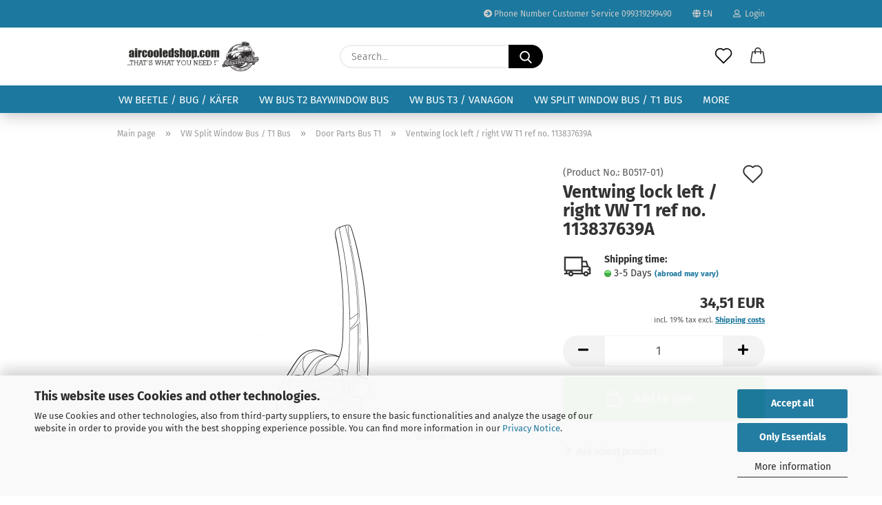

--- FILE ---
content_type: text/html; charset=utf-8
request_url: https://www.aircooledshop.com/category-5/category-196/T1-Bus-Ventwing-lock-left---right113837639A.html
body_size: 22720
content:





	<!DOCTYPE html>
	<html xmlns="http://www.w3.org/1999/xhtml" dir="ltr" lang="en">
		
			<head>
				
					
					<!--

					=========================================================
					Shopsoftware by Gambio GmbH (c) 2005-2021 [www.gambio.de]
					=========================================================

					Gambio GmbH offers you highly scalable E-Commerce-Solutions and Services.
					The Shopsoftware is redistributable under the GNU General Public License (Version 2) [http://www.gnu.org/licenses/gpl-2.0.html].
					based on: E-Commerce Engine Copyright (c) 2006 xt:Commerce, created by Mario Zanier & Guido Winger and licensed under GNU/GPL.
					Information and contribution at http://www.xt-commerce.com

					=========================================================
					Please visit our website: www.gambio.de
					=========================================================

					-->
				

                
            <!-- Google tag (gtag.js) -->
                                            <script async
                        data-type="text/javascript"
                        data-src="https://www.googletagmanager.com/gtag/js?id=G-HKFD0LQ87W"
                        type="as-oil"
                        data-purposes="4"
                        data-managed="as-oil"></script>
                                        <script async
                data-type="text/javascript"
                type="as-oil"
                data-purposes="4"
                data-managed="as-oil">
            window.dataLayer = window.dataLayer || [];

            
            function gtag() {
                dataLayer.push(arguments);
            }
            
            gtag('js', new Date());

                        
                                                
            gtag('config', 'G-HKFD0LQ87W', {'debug_mode': true});
                        
                                    var gaDisableGHKFD0LQ87W = 'ga-disable-G-HKFD0LQ87W';
            
            			if (document.cookie.indexOf(gaDisableGHKFD0LQ87W + '=true') > -1) {
				window[gaDisableGHKFD0LQ87W] = true;
			}
			
			function gaOptOut() {
			    				document.cookie = gaDisableGHKFD0LQ87W + '=true; expires=Thu, 31 Dec 2099 23:59:59 UTC; path=/';
				window[gaDisableGHKFD0LQ87W] = true;
								console.log('Disabled Google-Analytics Tracking');
			}

			function gaOptout() {
				gaOptOut();
			}

			function checkGaOptOutAnchor() {
				if (location.hash.substr(1) === 'gaOptOut') {
					gaOptOut();
				}
			}

			checkGaOptOutAnchor();
			window.addEventListener('hashchange', checkGaOptOutAnchor);
            
        </script>
    

                    
                

				
					<meta name="viewport" content="width=device-width, initial-scale=1, minimum-scale=1.0" />
				

				
					<meta http-equiv="Content-Type" content="text/html; charset=utf-8" />
		<meta name="language" content="en" />
		<meta name="keywords" content="Ventwing lock left / right Käfer -&gt;07.64 Käfer Kabrio -&gt;07.67 Bus -&gt;07.67 ref no. 113837639A" />
		<meta name="description" content="Ventwing lock left / right for VW T1 Käfer -&gt;07.64 Käfer Kabrio -&gt;07.67 Bus -&gt;07.67" />
		<title>Ventwing lock left / right for VW T1 Käfer -&gt;07.64 Käfer Kabrio -&gt;07.67 Bus -&gt;07.67 ref no. 113837639A - ✓ Aircooledshop - Ersatzteile für VW Käfer Bus T1 T2 Karmann</title>
		<meta property="og:title" content="Ventwing lock left / right VW T1 ref no. 113837639A" />
		<meta property="og:site_name" content="✓ Aircooledshop - Ersatzteile f&uuml;r VW K&auml;fer Bus T1 T2 Karmann" />
		<meta property="og:locale" content="en_EN" />
		<meta property="og:type" content="product" />
		<meta property="og:description" content="Ventwing lock left / right for VW T1 Käfer -&gt;07.64 Käfer Kabrio -&gt;07.67 Bus -&gt;07.67" />
		<meta property="og:image" content="https://www.aircooledshop.com/images/product_images/info_images/0517-01.jpg" />

				

								
									

				
					<base href="https://www.aircooledshop.com/" />
				

				
											
							<link rel="shortcut icon" href="https://www.aircooledshop.com/images/logos/favicon.ico" type="image/x-icon" />
						
									

				
											
							<link rel="apple-touch-icon" href="https://www.aircooledshop.com/images/logos/favicon.png" />
						
									

				
					                        
                            <link id="main-css" type="text/css" rel="stylesheet" href="public/theme/styles/system/main.min.css?bust=1768497740" />
                        
									

				
					<meta name="robots" content="index,follow" />
		<link rel="canonical" href="https://www.aircooledshop.com/category-5/category-196/T1-Bus-Ventwing-lock-left---right113837639A.html?language=en" />
		<meta property="og:url" content="https://www.aircooledshop.com/category-5/category-196/T1-Bus-Ventwing-lock-left---right113837639A.html?language=en">
		<link rel="alternate" hreflang="x-default" href="https://www.aircooledshop.com/T1-Bus/Tuer-Beifahrertuer-VW-Bus-T1/VW-Bus-T1-Lueftungsfensterverschluss-Links---Rechts-VW-Bus-T1-113837639A.html?language=de" />
		<link rel="alternate" hreflang="en" href="https://www.aircooledshop.com/category-5/category-196/T1-Bus-Ventwing-lock-left---right113837639A.html?language=en" />
		<link rel="alternate" hreflang="de" href="https://www.aircooledshop.com/T1-Bus/Tuer-Beifahrertuer-VW-Bus-T1/VW-Bus-T1-Lueftungsfensterverschluss-Links---Rechts-VW-Bus-T1-113837639A.html?language=de" />
		<!-- Google Tag Manager -->
<script>(function(w,d,s,l,i){w[l]=w[l]||[];w[l].push({'gtm.start':
new Date().getTime(),event:'gtm.js'});var f=d.getElementsByTagName(s)[0],
j=d.createElement(s),dl=l!='dataLayer'?'&l='+l:'';j.async=true;j.src=
'https://www.googletagmanager.com/gtm.js?id='+i+dl;f.parentNode.insertBefore(j,f);
})(window,document,'script','dataLayer','GTM-5P5FX9X');</script>
<!-- End Google Tag Manager -->

<!-- Meta Pixel Code -->
<script>
!function(f,b,e,v,n,t,s)
{if(f.fbq)return;n=f.fbq=function(){n.callMethod?
n.callMethod.apply(n,arguments):n.queue.push(arguments)};
if(!f._fbq)f._fbq=n;n.push=n;n.loaded=!0;n.version='2.0';
n.queue=[];t=b.createElement(e);t.async=!0;
t.src=v;s=b.getElementsByTagName(e)[0];
s.parentNode.insertBefore(t,s)}(window, document,'script',
'https://connect.facebook.net/en_US/fbevents.js');
fbq('init', '207647581198276');
fbq('track', 'PageView');
</script>
<noscript><img height="1" width="1" style="display:none"
src="https://www.facebook.com/tr?id=207647581198276&ev=PageView&noscript=1"
/></noscript>
<!-- End Meta Pixel Code --><script src="https://cdn.gambiohub.com/sdk/1.2.0/dist/bundle.js"></script><script>var payPalText = {"ecsNote":"Please choose your PayPal payment method.","paypalUnavailable":"PayPal is unavailable for this transaction at the moment.","errorContinue":"continue","continueToPayPal":"Continue to","errorCheckData":"An error has occurred. Please check the data you entered."};var payPalButtonSettings = {"env":"live","commit":false,"style":{"label":"checkout","shape":"pill","color":"blue","layout":"vertical","tagline":false},"locale":"","fundingCardAllowed":true,"fundingELVAllowed":true,"fundingCreditAllowed":false,"createPaymentUrl":"https:\/\/www.aircooledshop.com\/shop.php?do=PayPalHub\/CreatePayment&initiator=ecs","authorizedPaymentUrl":"https:\/\/www.aircooledshop.com\/shop.php?do=PayPalHub\/AuthorizedPayment&initiator=ecs","checkoutUrl":"https:\/\/www.aircooledshop.com\/shop.php?do=PayPalHub\/RedirectGuest","useVault":false,"jssrc":"https:\/\/www.paypal.com\/sdk\/js?client-id=AVEjCpwSc-e9jOY8dHKoTUckaKtPo0shiwe_T2rKtxp30K4TYGRopYjsUS6Qmkj6bILd7Nt72pbMWCXe&commit=false&intent=capture&components=buttons%2Cmarks%2Cmessages%2Cfunding-eligibility%2Cgooglepay%2Capplepay%2Ccard-fields&integration-date=2021-11-25&merchant-id=8TLBH2V4MNUWE&currency=EUR","partnerAttributionId":"GambioGmbH_Cart_Hub_PPXO","createOrderUrl":"https:\/\/www.aircooledshop.com\/shop.php?do=PayPalHub\/CreateOrder&initiator=ecs","getOrderUrl":"https:\/\/www.aircooledshop.com\/shop.php?do=PayPalHub\/GetOrder","approvedOrderUrl":"https:\/\/www.aircooledshop.com\/shop.php?do=PayPalHub\/ApprovedOrder&initiator=ecs","paymentApproved":false,"developmentMode":false,"cartAmount":0};var jsShoppingCart = {"languageCode":"en","verifySca":"https:\/\/www.aircooledshop.com\/shop.php?do=PayPalHub\/VerifySca","totalAmount":"0.00","currency":"EUR","env":"live","commit":false,"style":{"label":"checkout","shape":"pill","color":"blue","layout":"vertical","tagline":false},"locale":"","fundingCardAllowed":true,"fundingELVAllowed":true,"fundingCreditAllowed":false,"createPaymentUrl":"https:\/\/www.aircooledshop.com\/shop.php?do=PayPalHub\/CreatePayment&initiator=ecs","authorizedPaymentUrl":"https:\/\/www.aircooledshop.com\/shop.php?do=PayPalHub\/AuthorizedPayment&initiator=ecs","checkoutUrl":"https:\/\/www.aircooledshop.com\/shop.php?do=PayPalHub\/RedirectGuest","useVault":false,"jssrc":"https:\/\/www.paypal.com\/sdk\/js?client-id=AVEjCpwSc-e9jOY8dHKoTUckaKtPo0shiwe_T2rKtxp30K4TYGRopYjsUS6Qmkj6bILd7Nt72pbMWCXe&commit=false&intent=capture&components=buttons%2Cmarks%2Cmessages%2Cfunding-eligibility%2Cgooglepay%2Capplepay%2Ccard-fields&integration-date=2021-11-25&merchant-id=8TLBH2V4MNUWE&currency=EUR","partnerAttributionId":"GambioGmbH_Cart_Hub_PPXO","createOrderUrl":"https:\/\/www.aircooledshop.com\/shop.php?do=PayPalHub\/CreateOrder&initiator=ecs","getOrderUrl":"https:\/\/www.aircooledshop.com\/shop.php?do=PayPalHub\/GetOrder","approvedOrderUrl":"https:\/\/www.aircooledshop.com\/shop.php?do=PayPalHub\/ApprovedOrder&initiator=ecs","paymentApproved":false,"developmentMode":false,"cartAmount":0};var payPalBannerSettings = {"useVault":false,"jssrc":"https:\/\/www.paypal.com\/sdk\/js?client-id=AVEjCpwSc-e9jOY8dHKoTUckaKtPo0shiwe_T2rKtxp30K4TYGRopYjsUS6Qmkj6bILd7Nt72pbMWCXe&commit=false&intent=capture&components=buttons%2Cmarks%2Cmessages%2Cfunding-eligibility%2Cgooglepay%2Capplepay%2Ccard-fields&integration-date=2021-11-25&merchant-id=8TLBH2V4MNUWE&currency=EUR","partnerAttributionId":"GambioGmbH_Cart_Hub_PPXO","positions":{"cartBottom":{"placement":"cart","style":{"layout":"text","logo":{"type":"alternative"},"text":{"color":"black"},"color":"blue","ratio":"1x1"}},"product":{"placement":"product","style":{"layout":"text","logo":{"type":"primary"},"text":{"color":"black"},"color":"blue","ratio":"1x1"}}},"currency":"EUR","cartAmount":0,"productsPrice":34.509999999999998};</script><script id="paypalconsent" type="application/json">{"purpose_id":null}</script><script src="GXModules/Gambio/Hub/Shop/Javascript/PayPalLoader.js?v=1764777409" async></script><link rel="stylesheet" href="https://cdn.gambiohub.com/sdk/1.2.0/dist/css/gambio_hub.css">
				

				
									

			</head>
		
		
			<body class="page-product-info"
				  data-gambio-namespace="https://www.aircooledshop.com/public/theme/javascripts/system"
				  data-jse-namespace="https://www.aircooledshop.com/JSEngine/build"
				  data-gambio-controller="initialize"
				  data-gambio-widget="input_number responsive_image_loader transitions header image_maps modal history dropdown core_workarounds anchor"
				  data-input_number-separator=","
					>

				
					
				

				
									

				
									
		




	



	
		<div id="outer-wrapper" >
			
				<header id="header" class="navbar">
					
                







    <div id="topbar-container">

        
                    

        
            <div class="navbar-topbar">
                
                    <nav data-gambio-widget="menu link_crypter" data-menu-switch-element-position="false" data-menu-events='{"desktop": ["click"], "mobile": ["click"]}' data-menu-ignore-class="dropdown-menu">
                        <ul class="nav navbar-nav navbar-right">

                            <li class="navbar-topbar-item">
                                <ul id="secondaryNavigation" class="nav navbar-nav ignore-menu">
                                                                            
                                            <li class="navbar-topbar-item hidden-xs content-manager-item">
                                                <a title="Phone Number Customer Service 099319299490" href="#"
                                                                                                            target="_self"
                                                        >
                                                    <span class="fa fa-arrow-circle-right visble-xs-block"></span>
                                                    Phone Number Customer Service 099319299490
                                                </a>
                                            </li>
                                        
                                                                    </ul>

                                <script id="secondaryNavigation-menu-template" type="text/mustache">
                                    
                                        <ul id="secondaryNavigation" class="nav navbar-nav">
                                            <li v-for="(item, index) in items" class="navbar-topbar-item hidden-xs content-manager-item">
                                                <a href="javascript:;" :title="item.title" @click="goTo(item.content)">
                                                    <span class="fa fa-arrow-circle-right visble-xs-block"></span>
                                                    {{item.title}}
                                                </a>
                                            </li>
                                        </ul>
                                    
                                </script>
                            </li>

                            
                                                            

                            
                                                            

                            
                                                            

                            
                                                            

                            
                                                            

                                                            <li class="dropdown navbar-topbar-item first">

                                    
                                                                                    
                                                <a href="#" class="dropdown-toggle" data-toggle-hover="dropdown">

                                                    
                                                        <span class="language-code hidden-xs">
                                                                                                                            
                                                                    <span class="fa fa-globe"></span>
                                                                
                                                                                                                        en
                                                        </span>
                                                    

                                                    
                                                        <span class="visible-xs-block">
                                                                                                                            
                                                                    <span class="fa fa-globe"></span>
                                                                
                                                                                                                        &nbsp;Language
                                                        </span>
                                                    
                                                </a>
                                            
                                                                            

                                    <ul class="level_2 dropdown-menu ignore-menu arrow-top">
                                        <li class="arrow"></li>
                                        <li>
                                            
                                                <form action="/category-5/category-196/T1-Bus-Ventwing-lock-left---right113837639A.html" method="POST" class="form-horizontal">

                                                    
                                                                                                                    
                                                                <div class="form-group">
                                                                    <label for="language-switch-dropdown" style="display: inline">Change language
                                                                        
	<select id="language-switch-dropdown" name="language" class="form-control">
					
				<option value="de">Deutsch</option>
			
					
				<option value="en" selected="selected">English</option>
			
			</select>

                                                                    </label>
                                                                </div>
                                                            
                                                                                                            

                                                    
                                                                                                            

                                                    
                                                                                                                    
                                                                <div class="form-group">
                                                                    <label for="countries-switch-dropdown" style="display: inline">Delivery country
                                                                        
	<select id="countries-switch-dropdown" name="switch_country" class="form-control">
					
				<option value="AT" >Austria</option>
			
					
				<option value="BE" >Belgium</option>
			
					
				<option value="BG" >Bulgaria</option>
			
					
				<option value="CA" >Canada</option>
			
					
				<option value="HR" >Croatia</option>
			
					
				<option value="CY" >Cyprus</option>
			
					
				<option value="CZ" >Czech Republic</option>
			
					
				<option value="DK" >Denmark</option>
			
					
				<option value="EE" >Estonia</option>
			
					
				<option value="FI" >Finland</option>
			
					
				<option value="FR" >France</option>
			
					
				<option value="DE" selected>Germany</option>
			
					
				<option value="GR" >Greece</option>
			
					
				<option value="HU" >Hungary</option>
			
					
				<option value="IE" >Ireland</option>
			
					
				<option value="IT" >Italy</option>
			
					
				<option value="LV" >Latvia</option>
			
					
				<option value="LI" >Liechtenstein</option>
			
					
				<option value="LT" >Lithuania</option>
			
					
				<option value="LU" >Luxembourg</option>
			
					
				<option value="MT" >Malta</option>
			
					
				<option value="NL" >Netherlands</option>
			
					
				<option value="NO" >Norway</option>
			
					
				<option value="PL" >Poland</option>
			
					
				<option value="PT" >Portugal</option>
			
					
				<option value="RO" >Romania</option>
			
					
				<option value="SK" >Slovakia (Slovak Republic)</option>
			
					
				<option value="SI" >Slovenia</option>
			
					
				<option value="ES" >Spain</option>
			
					
				<option value="SE" >Sweden</option>
			
					
				<option value="CH" >Switzerland</option>
			
					
				<option value="GB" >United Kingdom</option>
			
					
				<option value="US" >United States of America</option>
			
			</select>

                                                                    </label>
                                                                </div>
                                                            
                                                                                                            

                                                    
                                                        <div class="dropdown-footer row">
                                                            <input type="submit" class="btn btn-primary btn-block" value="Save" title="Save" />
                                                        </div>
                                                    

                                                    

                                                </form>
                                            
                                        </li>
                                    </ul>
                                </li>
                            
                            
                                                                    
                                        <li class="dropdown navbar-topbar-item">
                                            <a title="Login" href="/category-5/category-196/T1-Bus-Ventwing-lock-left---right113837639A.html#" class="dropdown-toggle" data-toggle-hover="dropdown">
                                                
                                                                                                            
                                                            <span class="fa fa-user-o"></span>
                                                        
                                                                                                    

                                                &nbsp;Login
                                            </a>
                                            




	<ul class="dropdown-menu dropdown-menu-login arrow-top">
		
			<li class="arrow"></li>
		
		
		
			<li class="dropdown-header hidden-xs">Login</li>
		
		
		
			<li>
				<form action="https://www.aircooledshop.com/login.php?action=process" method="post" class="form-horizontal">
					<input type="hidden" name="return_url" value="https://www.aircooledshop.com/category-5/category-196/T1-Bus-Ventwing-lock-left---right113837639A.html">
					<input type="hidden" name="return_url_hash" value="0953704255a004e1f56ec1777e3f3e4da00755302b317600cba34c9d3dd6db5f">
					
						<div class="form-group">
                            <label for="box-login-dropdown-login-username" class="form-control sr-only">Email</label>
							<input
                                autocomplete="username"
                                type="email"
                                id="box-login-dropdown-login-username"
                                class="form-control"
                                placeholder="Email"
                                name="email_address"
                                aria-label="Email"
                                oninput="this.setCustomValidity('')"
                                oninvalid="this.setCustomValidity('Please enter a valid email address')"
                            />
						</div>
					
					
                        <div class="form-group password-form-field" data-gambio-widget="show_password">
                            <label for="box-login-dropdown-login-password" class="form-control sr-only">Password</label>
                            <input autocomplete="current-password" type="password" id="box-login-dropdown-login-password" class="form-control" placeholder="Password" name="password" />
                            <button class="btn show-password hidden" type="button">
                                <i class="fa fa-eye" aria-hidden="true"></i>
                                <span class="sr-only">Toggle Password View</span>
                            </button>
                        </div>
					
					
						<div class="dropdown-footer row">
							
	
								
									<input type="submit" class="btn btn-primary btn-block" value="Login" />
								
								<ul>
									
										<li>
											<a title="Create a new account" href="https://www.aircooledshop.com/shop.php?do=CreateRegistree">
												Create a new account
											</a>
										</li>
									
									
										<li>
											<a title="Forgot password?" href="https://www.aircooledshop.com/password_double_opt.php">
												Forgot password?
											</a>
										</li>
									
								</ul>
							
	

	
						</div>
					
				</form>
			</li>
		
	</ul>


                                        </li>
                                    
                                                            

                            
                                                            

                                                            
                                    <li class="navbar-topbar-item visible-xs">
                                        <a title="Phone Number Customer Service 099319299490" href="#"
                                                                                            target="_self"
                                                >
                                            <span class="fa fa-arrow-circle-right"></span>
                                            &nbsp;Phone Number Customer Service 099319299490
                                        </a>
                                    </li>
                                
                            
                        </ul>
                    </nav>
                
            </div>
        
    </div>

    


	<div class="inside">

		<div class="row">

		
												
			<div class="navbar-header">
									
							
		<a class="navbar-brand" href="https://www.aircooledshop.com/" title="✓ Aircooledshop - Ersatzteile für VW Käfer Bus T1 T2 Karmann">
			<img id="main-header-logo" class="img-responsive" src="https://www.aircooledshop.com/images/logos/logo-shop-startseite-altes-logo-shop_logo.jpg" alt="✓ Aircooledshop - Ersatzteile für VW Käfer Bus T1 T2 Karmann-Logo">
		</a>
	
					
								
					
	
	
		
	
				<button type="button" class="navbar-toggle cart-icon" data-toggle="cart">
			<svg width="24" xmlns="http://www.w3.org/2000/svg" viewBox="0 0 40 40"><defs><style>.cls-1{fill:none;}</style></defs><title>cart</title><g id="Ebene_2" data-name="Ebene 2"><g id="Ebene_1-2" data-name="Ebene 1"><path d="M31,13.66a1.08,1.08,0,0,0-1.07-1H26.08V11.28a6.31,6.31,0,0,0-12.62,0v1.36H9.27a1,1,0,0,0-1,1L5.21,32A3.8,3.8,0,0,0,9,35.8H30.19A3.8,3.8,0,0,0,34,31.94Zm-15.42-1V11.28a4.2,4.2,0,0,1,8.39,0v1.35Zm-1.06,5.59a1.05,1.05,0,0,0,1.06-1.06v-2.4H24v2.4a1.06,1.06,0,0,0,2.12,0v-2.4h2.84L31.86,32a1.68,1.68,0,0,1-1.67,1.68H9a1.67,1.67,0,0,1-1.68-1.61l2.94-17.31h3.19v2.4A1.06,1.06,0,0,0,14.51,18.22Z"/></g></g></svg>
			<span class="cart-products-count hidden">
            0
        </span>
		</button>
	

				
			</div>
			
											
		

		
							






	<div class="navbar-search collapse">

		
			<form role="search" action="advanced_search_result.php" method="get" data-gambio-widget="live_search">

				<div class="navbar-search-input-group input-group">
					<input type="text" id="search-field-input" name="keywords" placeholder="Search..." class="form-control search-input" autocomplete="off" />
					
						<button aria-label="Search..." type="submit">
							<img src="public/theme/images/svgs/search.svg" class="gx-search-input svg--inject" alt="search icon">
						</button>
					
                    <label for="search-field-input" class="control-label sr-only">Search...</label>
					

				</div>


									<input type="hidden" value="1" name="inc_subcat" />
				
				<div class="search-result-container"></div>

			</form>
		
	</div>


					

		
					

		
    		<!-- layout_header honeygrid -->
												<div class="navbar-secondary hidden-xs">
								





	<div id="topbar-container">
						
		
					

		
			<div class="">
				
				<nav class="navbar-inverse"  data-gambio-widget="menu link_crypter" data-menu-switch-element-position="false" data-menu-events='{"desktop": ["click"], "mobile": ["click"]}' data-menu-ignore-class="dropdown-menu">
					<ul class="nav navbar-nav">

						

						

						

						

						

						

						
						
													

						
															
									<li class="navbar-topbar-item">
										<a href="https://www.aircooledshop.com/wish_list.php" aria-label="Wish list" class="dropdown-toggle" title="Show wish list">
											
																									
														<span class="language-code hidden-xs">
													<svg width="24" xmlns="http://www.w3.org/2000/svg" viewBox="0 0 40 40"><defs><style>.cls-1{fill:none;}</style></defs><title></title><g id="Ebene_2" data-name="Ebene 2"><g id="Ebene_1-2" data-name="Ebene 1"><path d="M19.19,36a1.16,1.16,0,0,0,1.62,0l12.7-12.61A10,10,0,0,0,20,8.7,10,10,0,0,0,6.5,23.42ZM8.12,10.91a7.6,7.6,0,0,1,5.49-2.26A7.46,7.46,0,0,1,19,10.88l0,0,.18.18a1.15,1.15,0,0,0,1.63,0l.18-.18A7.7,7.7,0,0,1,31.89,21.79L20,33.58,8.12,21.79A7.74,7.74,0,0,1,8.12,10.91Z"/></g></g></svg>
												</span>
														<span class="visible-xs-inline">
													<span class="fa fa-heart-o"></span>
												</span>
													
																							

											<span class="topbar-label">Wish list</span>
										</a>
									</li>
								
													

						<li class="dropdown navbar-topbar-item topbar-cart" data-gambio-widget="cart_dropdown">
						<a
								title="Shopping cart"
								aria-label="Shopping cart"
                                role="button"
								class="dropdown-toggle"
								href="/category-5/category-196/T1-Bus-Ventwing-lock-left---right113837639A.html#"
	                            data-toggle="cart"
						>
						<span class="cart-info-wrapper">
							
								<!-- layout_header_SECONDARY_NAVIGATION.html malibu -->
																	
									<svg width="24" xmlns="http://www.w3.org/2000/svg" viewBox="0 0 40 40"><defs><style>.cls-1{fill:none;}</style></defs><title></title><g id="Ebene_2" data-name="Ebene 2"><g id="Ebene_1-2" data-name="Ebene 1"><path d="M31,13.66a1.08,1.08,0,0,0-1.07-1H26.08V11.28a6.31,6.31,0,0,0-12.62,0v1.36H9.27a1,1,0,0,0-1,1L5.21,32A3.8,3.8,0,0,0,9,35.8H30.19A3.8,3.8,0,0,0,34,31.94Zm-15.42-1V11.28a4.2,4.2,0,0,1,8.39,0v1.35Zm-1.06,5.59a1.05,1.05,0,0,0,1.06-1.06v-2.4H24v2.4a1.06,1.06,0,0,0,2.12,0v-2.4h2.84L31.86,32a1.68,1.68,0,0,1-1.67,1.68H9a1.67,1.67,0,0,1-1.68-1.61l2.94-17.31h3.19v2.4A1.06,1.06,0,0,0,14.51,18.22Z"/></g></g></svg>
									
															

							<span class="topbar-label">
								<br />
								<span class="products">
									0,00 EUR
								</span>
							</span>

							
																	<span class="cart-products-count edge hidden">
										
									</span>
															
						</span>
						</a>

				</li>

									
				
			</ul>
		</nav>
				
			</div>
		
	</div>


			</div>
					

		</div>

	</div>
    
    <div id="offcanvas-cart-overlay"></div>
    <div id="offcanvas-cart-content">

        <button aria-label="Close Shopping cart" data-toggle="cart" class="offcanvas-cart-close c-hamburger c-hamburger--htx">
            <span></span>
            Menu
        </button>
        <!-- layout_header_cart_dropdown begin -->
        



	<ul class="dropdown-menu arrow-top cart-dropdown cart-empty">
		
			<li class="arrow"></li>
		
	
		
					
	
		
            <input type="hidden" id="ga4-view-cart-json" value=""/>
        <script async
                data-type="text/javascript"
                type="as-oil"
                data-purposes="4"
                data-managed="as-oil">
            function ga4ViewCart() {
                const data = document.getElementById('ga4-view-cart-json');

                if (data && data.value.length) {
                    gtag('event', 'view_cart', JSON.parse(data.value));
                }
            }
        </script>
    
			<li class="cart-dropdown-inside">
		
				
									
				
									
						<div class="cart-empty">
							You do not have any products in your shopping cart yet.
						</div>
					
								
			</li>
		
	</ul>
        <!-- layout_header_cart_dropdown end -->

    </div>









	<noscript>
		<div class="alert alert-danger noscript-notice" role="alert">
			JavaScript is not activated in your browser. Please activate JavaScript to have access to all shop functions and all shop content.
		</div>
	</noscript>


    
                     
                                  


	<div id="categories">
		<div class="navbar-collapse collapse">
			
				<nav class="navbar-default navbar-categories" data-gambio-widget="menu">
					
                        <ul class="level-1 nav navbar-nav">
                             
                                                            
                                    <li class="dropdown level-1-child" data-id="8">
                                        
                                            <a class="dropdown-toggle" href="https://www.aircooledshop.com/category-8/" title="VW Beetle / Bug / Käfer">
                                                
                                                    VW Beetle / Bug / Käfer
                                                
                                                                                            </a>
                                        
                                        
                                                                                            
                                                    <ul data-level="2" class="level-2 dropdown-menu dropdown-menu-child">
                                                        
                                                            <li class="enter-category hidden-sm hidden-md hidden-lg show-more">
                                                                
                                                                    <a class="dropdown-toggle" href="https://www.aircooledshop.com/category-8/" title="VW Beetle / Bug / Käfer">
                                                                        
                                                                            show VW Beetle / Bug / Käfer
                                                                        
                                                                    </a>
                                                                
                                                            </li>
                                                        

                                                                                                                                                                                                                                                                                                                                                                                                                                                                                                                                                                                                                                                                                                                                                                                                                                                                                                                                                                                                                                                                                                                                                                                                                                                                                                                                                                                                                                                                                                                                                                                                                                                                                                                                                                                                                                                                                                                                                                                                                                                                                                                                                                                                                                                                                                                                                                                                                                                                                                                                                                                                                                                                                                                                                                                                                                                                                                                                                                                                                                                                                                                                                                                                                                                                                                                                                                                                                                                                                                                                                                                                                                                                                                                                                                                                                                                                                                                                                                                                                                                                                                                                                                                                                                                                                                                                                                                                                                                                                                                                                                                                                                                                                                                                                                                                                                                                                                                                                                                                                                                                                                                                                                                                                                                                                                                                                                                                                                                                                                                                                                                                                                                                                                                                                                                                        
                                                        
                                                                                                                            
                                                                    <li class="level-2-child">
                                                                        <a href="https://www.aircooledshop.com/category-8/category-21/" title="Engine">
                                                                            Engine
                                                                        </a>
                                                                                                                                            </li>
                                                                
                                                                                                                            
                                                                    <li class="level-2-child">
                                                                        <a href="https://www.aircooledshop.com/category-8/category-199/" title="Convertible Parts">
                                                                            Convertible Parts
                                                                        </a>
                                                                                                                                            </li>
                                                                
                                                                                                                            
                                                                    <li class="level-2-child">
                                                                        <a href="https://www.aircooledshop.com/category-8/category-156/" title="Exhaust & Heater VW Beetle">
                                                                            Exhaust & Heater VW Beetle
                                                                        </a>
                                                                                                                                            </li>
                                                                
                                                                                                                            
                                                                    <li class="level-2-child">
                                                                        <a href="https://www.aircooledshop.com/category-8/category-66/" title="Fuel / Gas Tank">
                                                                            Fuel / Gas Tank
                                                                        </a>
                                                                                                                                            </li>
                                                                
                                                                                                                            
                                                                    <li class="level-2-child">
                                                                        <a href="https://www.aircooledshop.com/category-8/category-157/" title="Gearbox / Shifting / Transmission">
                                                                            Gearbox / Shifting / Transmission
                                                                        </a>
                                                                                                                                            </li>
                                                                
                                                                                                                            
                                                                    <li class="level-2-child">
                                                                        <a href="https://www.aircooledshop.com/category-8/category-22/" title="Front Axle Beetle">
                                                                            Front Axle Beetle
                                                                        </a>
                                                                                                                                            </li>
                                                                
                                                                                                                            
                                                                    <li class="level-2-child">
                                                                        <a href="https://www.aircooledshop.com/category-8/Beetle-Bug-Karmann-suspension/" title="Beetle Bug Karmann suspension">
                                                                            Beetle Bug Karmann suspension
                                                                        </a>
                                                                                                                                            </li>
                                                                
                                                                                                                            
                                                                    <li class="level-2-child">
                                                                        <a href="https://www.aircooledshop.com/category-8/category-158/" title="Rear Axle Beetle">
                                                                            Rear Axle Beetle
                                                                        </a>
                                                                                                                                            </li>
                                                                
                                                                                                                            
                                                                    <li class="level-2-child">
                                                                        <a href="https://www.aircooledshop.com/category-8/category-150/" title="Brake Parts">
                                                                            Brake Parts
                                                                        </a>
                                                                                                                                            </li>
                                                                
                                                                                                                            
                                                                    <li class="level-2-child">
                                                                        <a href="https://www.aircooledshop.com/category-8/category-23/" title="Wheels">
                                                                            Wheels
                                                                        </a>
                                                                                                                                            </li>
                                                                
                                                                                                                            
                                                                    <li class="level-2-child">
                                                                        <a href="https://www.aircooledshop.com/category-8/category-106/" title="Foot Control , Cables">
                                                                            Foot Control , Cables
                                                                        </a>
                                                                                                                                            </li>
                                                                
                                                                                                                            
                                                                    <li class="level-2-child">
                                                                        <a href="https://www.aircooledshop.com/category-8/category-130/" title="Sliding roof / Ragtop Beetle">
                                                                            Sliding roof / Ragtop Beetle
                                                                        </a>
                                                                                                                                            </li>
                                                                
                                                                                                                            
                                                                    <li class="level-2-child">
                                                                        <a href="https://www.aircooledshop.com/category-8/category-19/" title="Body Parts / Sheet Metal VW Beetle">
                                                                            Body Parts / Sheet Metal VW Beetle
                                                                        </a>
                                                                                                                                            </li>
                                                                
                                                                                                                            
                                                                    <li class="level-2-child">
                                                                        <a href="https://www.aircooledshop.com/category-8/category-36/" title="Body Rubbers / Seals VW Beetle">
                                                                            Body Rubbers / Seals VW Beetle
                                                                        </a>
                                                                                                                                            </li>
                                                                
                                                                                                                            
                                                                    <li class="level-2-child">
                                                                        <a href="https://www.aircooledshop.com/category-8/category-29/" title="Interior / Seats / Upholstery / Headliner VW Beetle">
                                                                            Interior / Seats / Upholstery / Headliner VW Beetle
                                                                        </a>
                                                                                                                                            </li>
                                                                
                                                                                                                            
                                                                    <li class="level-2-child">
                                                                        <a href="https://www.aircooledshop.com/category-8/category-159/" title="Glas VW Beetle">
                                                                            Glas VW Beetle
                                                                        </a>
                                                                                                                                            </li>
                                                                
                                                                                                                            
                                                                    <li class="level-2-child">
                                                                        <a href="https://www.aircooledshop.com/category-8/category-46/" title="Handles / Bumpers / Parts outside Beetle">
                                                                            Handles / Bumpers / Parts outside Beetle
                                                                        </a>
                                                                                                                                            </li>
                                                                
                                                                                                                            
                                                                    <li class="level-2-child">
                                                                        <a href="https://www.aircooledshop.com/category-8/category-160/" title="Door VW Beetle">
                                                                            Door VW Beetle
                                                                        </a>
                                                                                                                                            </li>
                                                                
                                                                                                                            
                                                                    <li class="level-2-child">
                                                                        <a href="https://www.aircooledshop.com/category-8/category-161/" title="Fresh Air Heating Beetle">
                                                                            Fresh Air Heating Beetle
                                                                        </a>
                                                                                                                                            </li>
                                                                
                                                                                                                            
                                                                    <li class="level-2-child">
                                                                        <a href="https://www.aircooledshop.com/category-8/category-16/" title="Electricity Beetle">
                                                                            Electricity Beetle
                                                                        </a>
                                                                                                                                            </li>
                                                                
                                                                                                                            
                                                                    <li class="level-2-child">
                                                                        <a href="https://www.aircooledshop.com/category-8/category-40/" title="Accessories Beetle">
                                                                            Accessories Beetle
                                                                        </a>
                                                                                                                                            </li>
                                                                
                                                                                                                            
                                                                    <li class="level-2-child">
                                                                        <a href="https://www.aircooledshop.com/category-8/category-18/" title="Popout Windows">
                                                                            Popout Windows
                                                                        </a>
                                                                                                                                            </li>
                                                                
                                                                                                                            
                                                                    <li class="level-2-child">
                                                                        <a href="https://www.aircooledshop.com/category-8/category-162/" title="Roof Rack beetle">
                                                                            Roof Rack beetle
                                                                        </a>
                                                                                                                                            </li>
                                                                
                                                            
                                                        
                                                        
                                                            <li class="enter-category hidden-more hidden-xs">
                                                                <a class="dropdown-toggle col-xs-6"
                                                                   href="https://www.aircooledshop.com/category-8/"
                                                                   title="VW Beetle / Bug / Käfer">show VW Beetle / Bug / Käfer</a>
                                                                <span class="close-menu-container col-xs-6">
                                                        <span class="close-flyout"><i class="fa fa-close"></i></span>
                                                    </span>
                                                            </li>
                                                        
                                                    </ul>
                                                
                                                                                    
                                    </li>
                                
                                                            
                                    <li class="dropdown level-1-child" data-id="6">
                                        
                                            <a class="dropdown-toggle" href="https://www.aircooledshop.com/category-6/" title="VW Bus T2 Baywindow Bus">
                                                
                                                    VW Bus T2 Baywindow Bus
                                                
                                                                                            </a>
                                        
                                        
                                                                                            
                                                    <ul data-level="2" class="level-2 dropdown-menu dropdown-menu-child">
                                                        
                                                            <li class="enter-category hidden-sm hidden-md hidden-lg show-more">
                                                                
                                                                    <a class="dropdown-toggle" href="https://www.aircooledshop.com/category-6/" title="VW Bus T2 Baywindow Bus">
                                                                        
                                                                            show VW Bus T2 Baywindow Bus
                                                                        
                                                                    </a>
                                                                
                                                            </li>
                                                        

                                                                                                                                                                                                                                                                                                                                                                                                                                                                                                                                                                                                                                                                                                                                                                                                                                                                                                                                                                                                                                                                                                                                                                                                                                                                                                                                                                                                                                                                                                                                                                                                                                                                                                                                                                                                                                                                                                                                                                                                                                                                                                                                                                                                                                                                                                                                                                                                                                                                                                                                                                                                                                                                                                                                                                                                                                                                                                                                                                                                                                                                                                                                                                                                                                                                                                                                                                                                                                                                                                                                                                                                                                                                                                                                                                                                                                                                                                                                                                                                                                                                                                                                                                                                                                                                                                                                                                                                                                                                                                                                                                                                                                                                                                                                                                                                                                                                                                                                                                                                                                                                                                                                                                                                                                                                                                        
                                                        
                                                                                                                            
                                                                    <li class="level-2-child">
                                                                        <a href="https://www.aircooledshop.com/category-6/category-140/" title="Engine Parts Typ1 / Typ4 VW Bus T2">
                                                                            Engine Parts Typ1 / Typ4 VW Bus T2
                                                                        </a>
                                                                                                                                            </li>
                                                                
                                                                                                                            
                                                                    <li class="level-2-child">
                                                                        <a href="https://www.aircooledshop.com/category-6/category-33/" title="Exhaust & Heater T2">
                                                                            Exhaust & Heater T2
                                                                        </a>
                                                                                                                                            </li>
                                                                
                                                                                                                            
                                                                    <li class="level-2-child">
                                                                        <a href="https://www.aircooledshop.com/category-6/category-137/" title="Fuel / Gas Tank Bus">
                                                                            Fuel / Gas Tank Bus
                                                                        </a>
                                                                                                                                            </li>
                                                                
                                                                                                                            
                                                                    <li class="level-2-child">
                                                                        <a href="https://www.aircooledshop.com/category-6/category-146/" title="Gearbox / Shifting Bus">
                                                                            Gearbox / Shifting Bus
                                                                        </a>
                                                                                                                                            </li>
                                                                
                                                                                                                            
                                                                    <li class="level-2-child">
                                                                        <a href="https://www.aircooledshop.com/category-6/category-147/" title="Front Axle / Steering Bus">
                                                                            Front Axle / Steering Bus
                                                                        </a>
                                                                                                                                            </li>
                                                                
                                                                                                                            
                                                                    <li class="level-2-child">
                                                                        <a href="https://www.aircooledshop.com/category-6/category-148/" title="Rear Axle Bus T2">
                                                                            Rear Axle Bus T2
                                                                        </a>
                                                                                                                                            </li>
                                                                
                                                                                                                            
                                                                    <li class="level-2-child">
                                                                        <a href="https://www.aircooledshop.com/category-6/category-26/" title="Brake / Parts Bus">
                                                                            Brake / Parts Bus
                                                                        </a>
                                                                                                                                            </li>
                                                                
                                                                                                                            
                                                                    <li class="level-2-child">
                                                                        <a href="https://www.aircooledshop.com/category-6/category-131/" title="wheels Bus">
                                                                            wheels Bus
                                                                        </a>
                                                                                                                                            </li>
                                                                
                                                                                                                            
                                                                    <li class="level-2-child">
                                                                        <a href="https://www.aircooledshop.com/category-6/category-101/" title="Hand / Foot / Control Cables T2">
                                                                            Hand / Foot / Control Cables T2
                                                                        </a>
                                                                                                                                            </li>
                                                                
                                                                                                                            
                                                                    <li class="level-2-child">
                                                                        <a href="https://www.aircooledshop.com/category-6/Accesoires-41/" title="Sunroof Bus">
                                                                            Sunroof Bus
                                                                        </a>
                                                                                                                                            </li>
                                                                
                                                                                                                            
                                                                    <li class="level-2-child">
                                                                        <a href="https://www.aircooledshop.com/category-6/category-27/" title="Body Parts / Sheet Metal Bus Bus 67-79">
                                                                            Body Parts / Sheet Metal Bus Bus 67-79
                                                                        </a>
                                                                                                                                            </li>
                                                                
                                                                                                                            
                                                                    <li class="level-2-child">
                                                                        <a href="https://www.aircooledshop.com/category-6/category-15/" title="Body Rubbers / Seals Bus 67-79">
                                                                            Body Rubbers / Seals Bus 67-79
                                                                        </a>
                                                                                                                                            </li>
                                                                
                                                                                                                            
                                                                    <li class="level-2-child">
                                                                        <a href="https://www.aircooledshop.com/category-6/category-24/" title="Interior / Seats / Upholstery / Headliner Bus 67-79">
                                                                            Interior / Seats / Upholstery / Headliner Bus 67-79
                                                                        </a>
                                                                                                                                            </li>
                                                                
                                                                                                                            
                                                                    <li class="level-2-child">
                                                                        <a href="https://www.aircooledshop.com/category-6/category-149/" title="Glas Bus">
                                                                            Glas Bus
                                                                        </a>
                                                                                                                                            </li>
                                                                
                                                                                                                            
                                                                    <li class="level-2-child">
                                                                        <a href="https://www.aircooledshop.com/category-6/category-25/" title="Handles / Bumpers / Parts Bus outside">
                                                                            Handles / Bumpers / Parts Bus outside
                                                                        </a>
                                                                                                                                            </li>
                                                                
                                                                                                                            
                                                                    <li class="level-2-child">
                                                                        <a href="https://www.aircooledshop.com/category-6/category-68/" title="Door Parts Bus">
                                                                            Door Parts Bus
                                                                        </a>
                                                                                                                                            </li>
                                                                
                                                                                                                            
                                                                    <li class="level-2-child">
                                                                        <a href="https://www.aircooledshop.com/category-6/category-138/" title="fresh air & heater T2">
                                                                            fresh air & heater T2
                                                                        </a>
                                                                                                                                            </li>
                                                                
                                                                                                                            
                                                                    <li class="level-2-child">
                                                                        <a href="https://www.aircooledshop.com/category-6/category-17/" title="Headlights / Electricity Bus 67-79">
                                                                            Headlights / Electricity Bus 67-79
                                                                        </a>
                                                                                                                                            </li>
                                                                
                                                                                                                            
                                                                    <li class="level-2-child">
                                                                        <a href="https://www.aircooledshop.com/category-6/category-133/" title="Westfalia Camper Parts">
                                                                            Westfalia Camper Parts
                                                                        </a>
                                                                                                                                            </li>
                                                                
                                                                                                                            
                                                                    <li class="level-2-child">
                                                                        <a href="https://www.aircooledshop.com/category-6/category-55/" title="Roof Rack Bus">
                                                                            Roof Rack Bus
                                                                        </a>
                                                                                                                                            </li>
                                                                
                                                                                                                            
                                                                    <li class="level-2-child">
                                                                        <a href="https://www.aircooledshop.com/category-6/Accesoires-T2/" title="Accesoires T2">
                                                                            Accesoires T2
                                                                        </a>
                                                                                                                                            </li>
                                                                
                                                            
                                                        
                                                        
                                                            <li class="enter-category hidden-more hidden-xs">
                                                                <a class="dropdown-toggle col-xs-6"
                                                                   href="https://www.aircooledshop.com/category-6/"
                                                                   title="VW Bus T2 Baywindow Bus">show VW Bus T2 Baywindow Bus</a>
                                                                <span class="close-menu-container col-xs-6">
                                                        <span class="close-flyout"><i class="fa fa-close"></i></span>
                                                    </span>
                                                            </li>
                                                        
                                                    </ul>
                                                
                                                                                    
                                    </li>
                                
                                                            
                                    <li class="dropdown level-1-child" data-id="20">
                                        
                                            <a class="dropdown-toggle" href="https://www.aircooledshop.com/category-20/" title="VW Bus T3 / Vanagon">
                                                
                                                    VW Bus T3 / Vanagon
                                                
                                                                                            </a>
                                        
                                        
                                                                                            
                                                    <ul data-level="2" class="level-2 dropdown-menu dropdown-menu-child">
                                                        
                                                            <li class="enter-category hidden-sm hidden-md hidden-lg show-more">
                                                                
                                                                    <a class="dropdown-toggle" href="https://www.aircooledshop.com/category-20/" title="VW Bus T3 / Vanagon">
                                                                        
                                                                            show VW Bus T3 / Vanagon
                                                                        
                                                                    </a>
                                                                
                                                            </li>
                                                        

                                                                                                                                                                                                                                                                                                                                                                                                                                                                                                                                                                                                                                                                                                                                                                                                                                                                                                                                                                                                                                                                                                                                                                                                                                                                                                                                                                                                                                                                                                                                                                                                                                                                                                                                                                                                                                                                                                                                                                                                                                                                                                                                                                                                                                                                                                                                                                                                                                                                                                                                                                                                                                                                                                                                                                                                                                                                                                                                                                                                                                                                                                                                                                                                                                                                                                                                                                                                                                                                                                                                                                                                                                                                                                                                                                                                                                                                                                                                                                                                                                                                                                                                                                                                                                                                                                        
                                                        
                                                                                                                            
                                                                    <li class="level-2-child">
                                                                        <a href="https://www.aircooledshop.com/category-20/category-103/" title="Engine T3">
                                                                            Engine T3
                                                                        </a>
                                                                                                                                            </li>
                                                                
                                                                                                                            
                                                                    <li class="level-2-child">
                                                                        <a href="https://www.aircooledshop.com/category-20/117/" title="T3 Coolant / Heating / Hoses parts">
                                                                            T3 Coolant / Heating / Hoses parts
                                                                        </a>
                                                                                                                                            </li>
                                                                
                                                                                                                            
                                                                    <li class="level-2-child">
                                                                        <a href="https://www.aircooledshop.com/category-20/category-309/" title="Vanagon/T25 T3 fuel, exhaust, heater parts">
                                                                            Vanagon/T25 T3 fuel, exhaust, heater parts
                                                                        </a>
                                                                                                                                            </li>
                                                                
                                                                                                                            
                                                                    <li class="level-2-child">
                                                                        <a href="https://www.aircooledshop.com/category-20/fuel-gas-tank-vanagon-t3/" title="Fuel / Gas Tank Vanagon T3">
                                                                            Fuel / Gas Tank Vanagon T3
                                                                        </a>
                                                                                                                                            </li>
                                                                
                                                                                                                            
                                                                    <li class="level-2-child">
                                                                        <a href="https://www.aircooledshop.com/category-20/category-253/" title="Vanagon/T25 T3 transmission parts">
                                                                            Vanagon/T25 T3 transmission parts
                                                                        </a>
                                                                                                                                            </li>
                                                                
                                                                                                                            
                                                                    <li class="level-2-child">
                                                                        <a href="https://www.aircooledshop.com/category-20/400/" title="Vanagon/T25 T3 front axle, steering parts">
                                                                            Vanagon/T25 T3 front axle, steering parts
                                                                        </a>
                                                                                                                                            </li>
                                                                
                                                                                                                            
                                                                    <li class="level-2-child">
                                                                        <a href="https://www.aircooledshop.com/category-20/500/" title="Vanagon/T25 T3 rear axle, differential parts">
                                                                            Vanagon/T25 T3 rear axle, differential parts
                                                                        </a>
                                                                                                                                            </li>
                                                                
                                                                                                                            
                                                                    <li class="level-2-child">
                                                                        <a href="https://www.aircooledshop.com/category-20/600/" title="Vanagon/T25 T3 brakes, wheels parts">
                                                                            Vanagon/T25 T3 brakes, wheels parts
                                                                        </a>
                                                                                                                                            </li>
                                                                
                                                                                                                            
                                                                    <li class="level-2-child">
                                                                        <a href="https://www.aircooledshop.com/category-20/700/" title="Vanagon/T25 T3 , Chassis, Hand & Foot controls parts">
                                                                            Vanagon/T25 T3 , Chassis, Hand & Foot controls parts
                                                                        </a>
                                                                                                                                            </li>
                                                                
                                                                                                                            
                                                                    <li class="level-2-child">
                                                                        <a href="https://www.aircooledshop.com/category-20/800/" title="Vanagon/T25 T3 Bodywork Sheet Metal">
                                                                            Vanagon/T25 T3 Bodywork Sheet Metal
                                                                        </a>
                                                                                                                                            </li>
                                                                
                                                                                                                            
                                                                    <li class="level-2-child">
                                                                        <a href="https://www.aircooledshop.com/category-20/850/" title="Vanagon/T25 T3 Rubber / Seals">
                                                                            Vanagon/T25 T3 Rubber / Seals
                                                                        </a>
                                                                                                                                            </li>
                                                                
                                                                                                                            
                                                                    <li class="level-2-child">
                                                                        <a href="https://www.aircooledshop.com/category-20/category-284/" title="Vanagon/T25 T3 Door Parts">
                                                                            Vanagon/T25 T3 Door Parts
                                                                        </a>
                                                                                                                                            </li>
                                                                
                                                                                                                            
                                                                    <li class="level-2-child">
                                                                        <a href="https://www.aircooledshop.com/category-20/category-102/" title="Vanagon/T25 T3 Interior parts">
                                                                            Vanagon/T25 T3 Interior parts
                                                                        </a>
                                                                                                                                            </li>
                                                                
                                                                                                                            
                                                                    <li class="level-2-child">
                                                                        <a href="https://www.aircooledshop.com/category-20/950/" title="Vanagon/T25 T3 Bumpers , Locks Parts Outside">
                                                                            Vanagon/T25 T3 Bumpers , Locks Parts Outside
                                                                        </a>
                                                                                                                                            </li>
                                                                
                                                                                                                            
                                                                    <li class="level-2-child">
                                                                        <a href="https://www.aircooledshop.com/category-20/window-glas-vanagon-t3/" title="window glas Vanagon T3">
                                                                            window glas Vanagon T3
                                                                        </a>
                                                                                                                                            </li>
                                                                
                                                                                                                            
                                                                    <li class="level-2-child">
                                                                        <a href="https://www.aircooledshop.com/category-20/980/" title="Vanagon/T25 T3 Headlights / Electricity">
                                                                            Vanagon/T25 T3 Headlights / Electricity
                                                                        </a>
                                                                                                                                            </li>
                                                                
                                                                                                                            
                                                                    <li class="level-2-child">
                                                                        <a href="https://www.aircooledshop.com/category-20/camping-t3/" title="Camping T3 Parts Westfalia">
                                                                            Camping T3 Parts Westfalia
                                                                        </a>
                                                                                                                                            </li>
                                                                
                                                            
                                                        
                                                        
                                                            <li class="enter-category hidden-more hidden-xs">
                                                                <a class="dropdown-toggle col-xs-6"
                                                                   href="https://www.aircooledshop.com/category-20/"
                                                                   title="VW Bus T3 / Vanagon">show VW Bus T3 / Vanagon</a>
                                                                <span class="close-menu-container col-xs-6">
                                                        <span class="close-flyout"><i class="fa fa-close"></i></span>
                                                    </span>
                                                            </li>
                                                        
                                                    </ul>
                                                
                                                                                    
                                    </li>
                                
                                                            
                                    <li class="dropdown level-1-child" data-id="5">
                                        
                                            <a class="dropdown-toggle" href="https://www.aircooledshop.com/category-5/" title="VW Split Window Bus / T1 Bus">
                                                
                                                    VW Split Window Bus / T1 Bus
                                                
                                                                                            </a>
                                        
                                        
                                                                                            
                                                    <ul data-level="2" class="level-2 dropdown-menu dropdown-menu-child">
                                                        
                                                            <li class="enter-category hidden-sm hidden-md hidden-lg show-more">
                                                                
                                                                    <a class="dropdown-toggle" href="https://www.aircooledshop.com/category-5/" title="VW Split Window Bus / T1 Bus">
                                                                        
                                                                            show VW Split Window Bus / T1 Bus
                                                                        
                                                                    </a>
                                                                
                                                            </li>
                                                        

                                                                                                                                                                                                                                                                                                                                                                                                                                                                                                                                                                                                                                                                                                                                                                                                                                                                                                                                                                                                                                                                                                                                                                                                                                                                                                                                                                                                                                                                                                                                                                                                                                                                                                                                                                                                                                                                                                                                                                                                                                                                                                                                                                                                                                                                                                                                                                                                                                                                                                                                                                                                                                                                                                                                                                                                                                                                                                                                                                                                                                                                                                                                                                                                                                                                                                                                                                                                                                                                                                                                                                                                                                                                                                                                                                                                                                                                                                                                                                                                                                                                                                                                                                                                                                                                                                                                                                                                                                                                                                                                                                                                                                                                                                                                                                                                                                                                                                                                                                                                                                                                                                                                                                                                                                                                                                        
                                                        
                                                                                                                            
                                                                    <li class="level-2-child">
                                                                        <a href="https://www.aircooledshop.com/category-5/category-48/" title="Engine Parts Typ1 Bus T1">
                                                                            Engine Parts Typ1 Bus T1
                                                                        </a>
                                                                                                                                            </li>
                                                                
                                                                                                                            
                                                                    <li class="level-2-child">
                                                                        <a href="https://www.aircooledshop.com/category-5/category-75/" title="Exhaust Bus T1">
                                                                            Exhaust Bus T1
                                                                        </a>
                                                                                                                                            </li>
                                                                
                                                                                                                            
                                                                    <li class="level-2-child">
                                                                        <a href="https://www.aircooledshop.com/category-5/category-124/" title="Fuel / Gas Tank Bus T1">
                                                                            Fuel / Gas Tank Bus T1
                                                                        </a>
                                                                                                                                            </li>
                                                                
                                                                                                                            
                                                                    <li class="level-2-child">
                                                                        <a href="https://www.aircooledshop.com/category-5/category-120/" title="Gearbox / Shifting Bus T1">
                                                                            Gearbox / Shifting Bus T1
                                                                        </a>
                                                                                                                                            </li>
                                                                
                                                                                                                            
                                                                    <li class="level-2-child">
                                                                        <a href="https://www.aircooledshop.com/category-5/category-88/" title="Front Axle / Steering Bus T1">
                                                                            Front Axle / Steering Bus T1
                                                                        </a>
                                                                                                                                            </li>
                                                                
                                                                                                                            
                                                                    <li class="level-2-child">
                                                                        <a href="https://www.aircooledshop.com/category-5/category-90/" title="rear Axle Bus T1">
                                                                            rear Axle Bus T1
                                                                        </a>
                                                                                                                                            </li>
                                                                
                                                                                                                            
                                                                    <li class="level-2-child">
                                                                        <a href="https://www.aircooledshop.com/category-5/Brakes-T1/" title="Brakes Bus T1">
                                                                            Brakes Bus T1
                                                                        </a>
                                                                                                                                            </li>
                                                                
                                                                                                                            
                                                                    <li class="level-2-child">
                                                                        <a href="https://www.aircooledshop.com/category-5/category-122/" title="wheels Bus T1">
                                                                            wheels Bus T1
                                                                        </a>
                                                                                                                                            </li>
                                                                
                                                                                                                            
                                                                    <li class="level-2-child">
                                                                        <a href="https://www.aircooledshop.com/category-5/category-123/" title="Hand / Foot / Control Cables Bus T1">
                                                                            Hand / Foot / Control Cables Bus T1
                                                                        </a>
                                                                                                                                            </li>
                                                                
                                                                                                                            
                                                                    <li class="level-2-child">
                                                                        <a href="https://www.aircooledshop.com/category-5/category-194/" title="Ragtop VW Bus Samba T1">
                                                                            Ragtop VW Bus Samba T1
                                                                        </a>
                                                                                                                                            </li>
                                                                
                                                                                                                            
                                                                    <li class="level-2-child">
                                                                        <a href="https://www.aircooledshop.com/category-5/category-44/" title="Body Parts / Sheet Metal Bus T1">
                                                                            Body Parts / Sheet Metal Bus T1
                                                                        </a>
                                                                                                                                            </li>
                                                                
                                                                                                                            
                                                                    <li class="level-2-child">
                                                                        <a href="https://www.aircooledshop.com/category-5/Karosserie-Dichtungen-T1-Bus-VW-Samba/" title="Body Rubbers / Seals Bus T1">
                                                                            Body Rubbers / Seals Bus T1
                                                                        </a>
                                                                                                                                            </li>
                                                                
                                                                                                                            
                                                                    <li class="level-2-child">
                                                                        <a href="https://www.aircooledshop.com/category-5/Innenaustattung/" title="Interior / Seats / Upholstery / Headliner Bus T1">
                                                                            Interior / Seats / Upholstery / Headliner Bus T1
                                                                        </a>
                                                                                                                                            </li>
                                                                
                                                                                                                            
                                                                    <li class="level-2-child">
                                                                        <a href="https://www.aircooledshop.com/category-5/category-195/" title="Glas Bus T1">
                                                                            Glas Bus T1
                                                                        </a>
                                                                                                                                            </li>
                                                                
                                                                                                                            
                                                                    <li class="level-2-child">
                                                                        <a href="https://www.aircooledshop.com/category-5/category-52/" title="Handles / Bumpers / Parts Bus T1 outside">
                                                                            Handles / Bumpers / Parts Bus T1 outside
                                                                        </a>
                                                                                                                                            </li>
                                                                
                                                                                                                            
                                                                    <li class="level-2-child active">
                                                                        <a href="https://www.aircooledshop.com/category-5/category-196/" title="Door Parts Bus T1">
                                                                            Door Parts Bus T1
                                                                        </a>
                                                                                                                                            </li>
                                                                
                                                                                                                            
                                                                    <li class="level-2-child">
                                                                        <a href="https://www.aircooledshop.com/category-5/category-125/" title="fresh air & heater Bus T1">
                                                                            fresh air & heater Bus T1
                                                                        </a>
                                                                                                                                            </li>
                                                                
                                                                                                                            
                                                                    <li class="level-2-child">
                                                                        <a href="https://www.aircooledshop.com/category-5/category-53/" title="Headlights / Electricity Bus T1">
                                                                            Headlights / Electricity Bus T1
                                                                        </a>
                                                                                                                                            </li>
                                                                
                                                                                                                            
                                                                    <li class="level-2-child">
                                                                        <a href="https://www.aircooledshop.com/category-5/category-56/" title="Roof Rack Bus T1">
                                                                            Roof Rack Bus T1
                                                                        </a>
                                                                                                                                            </li>
                                                                
                                                                                                                            
                                                                    <li class="level-2-child">
                                                                        <a href="https://www.aircooledshop.com/category-5/category-51/" title="Accessories Bus T1">
                                                                            Accessories Bus T1
                                                                        </a>
                                                                                                                                            </li>
                                                                
                                                                                                                            
                                                                    <li class="level-2-child">
                                                                        <a href="https://www.aircooledshop.com/category-5/category-34/" title="Safari Window Split Window Bus">
                                                                            Safari Window Split Window Bus
                                                                        </a>
                                                                                                                                            </li>
                                                                
                                                            
                                                        
                                                        
                                                            <li class="enter-category hidden-more hidden-xs">
                                                                <a class="dropdown-toggle col-xs-6"
                                                                   href="https://www.aircooledshop.com/category-5/"
                                                                   title="VW Split Window Bus / T1 Bus">show VW Split Window Bus / T1 Bus</a>
                                                                <span class="close-menu-container col-xs-6">
                                                        <span class="close-flyout"><i class="fa fa-close"></i></span>
                                                    </span>
                                                            </li>
                                                        
                                                    </ul>
                                                
                                                                                    
                                    </li>
                                
                                                            
                                    <li class="dropdown level-1-child" data-id="42">
                                        
                                            <a class="dropdown-toggle" href="https://www.aircooledshop.com/category-42/" title="Karmann Ghia Parts">
                                                
                                                    Karmann Ghia Parts
                                                
                                                                                            </a>
                                        
                                        
                                                                                            
                                                    <ul data-level="2" class="level-2 dropdown-menu dropdown-menu-child">
                                                        
                                                            <li class="enter-category hidden-sm hidden-md hidden-lg show-more">
                                                                
                                                                    <a class="dropdown-toggle" href="https://www.aircooledshop.com/category-42/" title="Karmann Ghia Parts">
                                                                        
                                                                            show Karmann Ghia Parts
                                                                        
                                                                    </a>
                                                                
                                                            </li>
                                                        

                                                                                                                                                                                                                                                                                                                                                                                                                                                                                                                                                                                                                                                                                                                                                                                                                                                                                                                                                                                                                                                                                                                                                                                                                                                                                                                                                                                                                                                                                                                                                                                                                                                                                                                                                                                                                                                                                                                                                                                                                                                                                                                                                                                                                                                                                                                                                                                                                                                                                                                                                                                                                                                                                                                                                                                                                                                                                                                                                                                                                                                                                                                                                                                                                                                                                                                                                                                                                                                                                                                                                                                                                                                                                                                                                                                                                                                                                                                                                                                                                                                                                                                                                                                                                                                                                                                                                                                                                                                                                                                                                                                                                                                                                                                                                                                                        
                                                        
                                                                                                                            
                                                                    <li class="level-2-child">
                                                                        <a href="https://www.aircooledshop.com/category-42/category-173/" title="Engine Parts Karmann Ghia">
                                                                            Engine Parts Karmann Ghia
                                                                        </a>
                                                                                                                                            </li>
                                                                
                                                                                                                            
                                                                    <li class="level-2-child">
                                                                        <a href="https://www.aircooledshop.com/category-42/category-174/" title="Exhahaust VW Karmann Ghia">
                                                                            Exhahaust VW Karmann Ghia
                                                                        </a>
                                                                                                                                            </li>
                                                                
                                                                                                                            
                                                                    <li class="level-2-child">
                                                                        <a href="https://www.aircooledshop.com/category-42/category-175/" title="Fuel Tank Karmann Karmann Ghia">
                                                                            Fuel Tank Karmann Karmann Ghia
                                                                        </a>
                                                                                                                                            </li>
                                                                
                                                                                                                            
                                                                    <li class="level-2-child">
                                                                        <a href="https://www.aircooledshop.com/category-42/category-176/" title="Gearbox / Shifter VW Karmann Ghia">
                                                                            Gearbox / Shifter VW Karmann Ghia
                                                                        </a>
                                                                                                                                            </li>
                                                                
                                                                                                                            
                                                                    <li class="level-2-child">
                                                                        <a href="https://www.aircooledshop.com/category-42/category-177/" title="Front Axle Steering VW Karmann Ghia">
                                                                            Front Axle Steering VW Karmann Ghia
                                                                        </a>
                                                                                                                                            </li>
                                                                
                                                                                                                            
                                                                    <li class="level-2-child">
                                                                        <a href="https://www.aircooledshop.com/category-42/category-178/" title="rear Axle Ghia und alle Ersatzteile für die Hinterachse">
                                                                            rear Axle Ghia und alle Ersatzteile für die Hinterachse
                                                                        </a>
                                                                                                                                            </li>
                                                                
                                                                                                                            
                                                                    <li class="level-2-child">
                                                                        <a href="https://www.aircooledshop.com/category-42/category-179/" title="Brake Shoe VW Karmann Ghia">
                                                                            Brake Shoe VW Karmann Ghia
                                                                        </a>
                                                                                                                                            </li>
                                                                
                                                                                                                            
                                                                    <li class="level-2-child">
                                                                        <a href="https://www.aircooledshop.com/category-42/category-180/" title="wheels VW Karmann Ghia">
                                                                            wheels VW Karmann Ghia
                                                                        </a>
                                                                                                                                            </li>
                                                                
                                                                                                                            
                                                                    <li class="level-2-child">
                                                                        <a href="https://www.aircooledshop.com/category-42/category-181/" title="cable and parts Karmann ghia">
                                                                            cable and parts Karmann ghia
                                                                        </a>
                                                                                                                                            </li>
                                                                
                                                                                                                            
                                                                    <li class="level-2-child">
                                                                        <a href="https://www.aircooledshop.com/category-42/category-182/" title="sliding roof">
                                                                            sliding roof
                                                                        </a>
                                                                                                                                            </li>
                                                                
                                                                                                                            
                                                                    <li class="level-2-child">
                                                                        <a href="https://www.aircooledshop.com/category-42/category-183/" title="Body Parts / Sheet Metal VW Karmann Ghia">
                                                                            Body Parts / Sheet Metal VW Karmann Ghia
                                                                        </a>
                                                                                                                                            </li>
                                                                
                                                                                                                            
                                                                    <li class="level-2-child">
                                                                        <a href="https://www.aircooledshop.com/category-42/category-184/" title="Body Seals VW Karmann Rubber Seals">
                                                                            Body Seals VW Karmann Rubber Seals
                                                                        </a>
                                                                                                                                            </li>
                                                                
                                                                                                                            
                                                                    <li class="level-2-child">
                                                                        <a href="https://www.aircooledshop.com/category-42/category-185/" title="seat upholstery Padding Karmann Ghia">
                                                                            seat upholstery Padding Karmann Ghia
                                                                        </a>
                                                                                                                                            </li>
                                                                
                                                                                                                            
                                                                    <li class="level-2-child">
                                                                        <a href="https://www.aircooledshop.com/category-42/category-186/" title="Windows Karmann Ghia">
                                                                            Windows Karmann Ghia
                                                                        </a>
                                                                                                                                            </li>
                                                                
                                                                                                                            
                                                                    <li class="level-2-child">
                                                                        <a href="https://www.aircooledshop.com/category-42/category-187/" title="">
                                                                            
                                                                        </a>
                                                                                                                                            </li>
                                                                
                                                                                                                            
                                                                    <li class="level-2-child">
                                                                        <a href="https://www.aircooledshop.com/category-42/category-188/" title="door parts VW Karmann Ghia">
                                                                            door parts VW Karmann Ghia
                                                                        </a>
                                                                                                                                            </li>
                                                                
                                                                                                                            
                                                                    <li class="level-2-child">
                                                                        <a href="https://www.aircooledshop.com/category-42/category-189/" title="">
                                                                            
                                                                        </a>
                                                                                                                                            </li>
                                                                
                                                                                                                            
                                                                    <li class="level-2-child">
                                                                        <a href="https://www.aircooledshop.com/category-42/category-190/" title="Electricity VW Karmann Ghia">
                                                                            Electricity VW Karmann Ghia
                                                                        </a>
                                                                                                                                            </li>
                                                                
                                                                                                                            
                                                                    <li class="level-2-child">
                                                                        <a href="https://www.aircooledshop.com/category-42/category-191/" title="">
                                                                            
                                                                        </a>
                                                                                                                                            </li>
                                                                
                                                            
                                                        
                                                        
                                                            <li class="enter-category hidden-more hidden-xs">
                                                                <a class="dropdown-toggle col-xs-6"
                                                                   href="https://www.aircooledshop.com/category-42/"
                                                                   title="Karmann Ghia Parts">show Karmann Ghia Parts</a>
                                                                <span class="close-menu-container col-xs-6">
                                                        <span class="close-flyout"><i class="fa fa-close"></i></span>
                                                    </span>
                                                            </li>
                                                        
                                                    </ul>
                                                
                                                                                    
                                    </li>
                                
                                                            
                                    <li class="dropdown level-1-child" data-id="387">
                                        
                                            <a class="dropdown-toggle" href="https://www.aircooledshop.com/porsche/" title="Porsche">
                                                
                                                    Porsche
                                                
                                                                                            </a>
                                        
                                        
                                                                                            
                                                    <ul data-level="2" class="level-2 dropdown-menu dropdown-menu-child">
                                                        
                                                            <li class="enter-category hidden-sm hidden-md hidden-lg show-more">
                                                                
                                                                    <a class="dropdown-toggle" href="https://www.aircooledshop.com/porsche/" title="Porsche">
                                                                        
                                                                            show Porsche
                                                                        
                                                                    </a>
                                                                
                                                            </li>
                                                        

                                                                                                                                                                                                                                                                                                                                                                                                                                                                                                                                                                                                                                                                                                                                                                                                                                                                                                                                                                                                                                                                                                                                                                                                                                                                                                        
                                                        
                                                                                                                            
                                                                    <li class="level-2-child">
                                                                        <a href="https://www.aircooledshop.com/porsche/porsche-356-ersatzteile-zubehoer/" title="PORSCHE 356 Parts">
                                                                            PORSCHE 356 Parts
                                                                        </a>
                                                                                                                                            </li>
                                                                
                                                                                                                            
                                                                    <li class="level-2-child">
                                                                        <a href="https://www.aircooledshop.com/porsche/porsche-911Parts/" title="PORSCHE 911 Parts">
                                                                            PORSCHE 911 Parts
                                                                        </a>
                                                                                                                                            </li>
                                                                
                                                                                                                            
                                                                    <li class="level-2-child">
                                                                        <a href="https://www.aircooledshop.com/porsche/porsche-912-ersatzteile-zubehoer-390/" title="PORSCHE 912 Parts">
                                                                            PORSCHE 912 Parts
                                                                        </a>
                                                                                                                                            </li>
                                                                
                                                                                                                            
                                                                    <li class="level-2-child">
                                                                        <a href="https://www.aircooledshop.com/porsche/porsche-914-ersatzeile/" title="Porsche 914 Parts">
                                                                            Porsche 914 Parts
                                                                        </a>
                                                                                                                                            </li>
                                                                
                                                                                                                            
                                                                    <li class="level-2-child">
                                                                        <a href="https://www.aircooledshop.com/porsche/Porsche-924-Parts/" title="Porsche 924 Parts">
                                                                            Porsche 924 Parts
                                                                        </a>
                                                                                                                                            </li>
                                                                
                                                            
                                                        
                                                        
                                                            <li class="enter-category hidden-more hidden-xs">
                                                                <a class="dropdown-toggle col-xs-6"
                                                                   href="https://www.aircooledshop.com/porsche/"
                                                                   title="Porsche">show Porsche</a>
                                                                <span class="close-menu-container col-xs-6">
                                                        <span class="close-flyout"><i class="fa fa-close"></i></span>
                                                    </span>
                                                            </li>
                                                        
                                                    </ul>
                                                
                                                                                    
                                    </li>
                                
                                                            
                                    <li class="dropdown level-1-child" data-id="105">
                                        
                                            <a class="dropdown-toggle" href="https://www.aircooledshop.com/category-105/" title="Key by Code for old Volkswagen Bus Karmann Bug Splitwindow Baywindow Bus">
                                                
                                                    Key by Code for old Volkswagen Bus Karmann Bug Splitwindow Baywindow Bus
                                                
                                                                                            </a>
                                        
                                        
                                                                                            
                                                    <ul data-level="2" class="level-2 dropdown-menu dropdown-menu-child">
                                                        
                                                            <li class="enter-category hidden-sm hidden-md hidden-lg show-more">
                                                                
                                                                    <a class="dropdown-toggle" href="https://www.aircooledshop.com/category-105/" title="Key by Code for old Volkswagen Bus Karmann Bug Splitwindow Baywindow Bus">
                                                                        
                                                                            show Key by Code for old Volkswagen Bus Karmann Bug Splitwindow Baywindow Bus
                                                                        
                                                                    </a>
                                                                
                                                            </li>
                                                        

                                                                                                                                                                                                                                                                                                                                                                                                                                                                                                                                                                                                                                                                                                                                                                                                                                                                                                                                                                                                                                                        
                                                        
                                                                                                                            
                                                                    <li class="level-2-child">
                                                                        <a href="https://www.aircooledshop.com/category-105/key-by-code-vw-kaefer-karmann/" title="key by code VW Käfer / Karmann">
                                                                            key by code VW Käfer / Karmann
                                                                        </a>
                                                                                                                                            </li>
                                                                
                                                                                                                            
                                                                    <li class="level-2-child">
                                                                        <a href="https://www.aircooledshop.com/category-105/key-by-code-vw-bus-t1/" title="Key by Code VW Bus T1">
                                                                            Key by Code VW Bus T1
                                                                        </a>
                                                                                                                                            </li>
                                                                
                                                                                                                            
                                                                    <li class="level-2-child">
                                                                        <a href="https://www.aircooledshop.com/category-105/key-by-code-vw-bus-t2/" title="Key by Code VW Bus T2">
                                                                            Key by Code VW Bus T2
                                                                        </a>
                                                                                                                                            </li>
                                                                
                                                                                                                            
                                                                    <li class="level-2-child">
                                                                        <a href="https://www.aircooledshop.com/category-105/key-by-code-vw-bus-t3/" title="Key by Code VW Bus T3">
                                                                            Key by Code VW Bus T3
                                                                        </a>
                                                                                                                                            </li>
                                                                
                                                            
                                                        
                                                        
                                                            <li class="enter-category hidden-more hidden-xs">
                                                                <a class="dropdown-toggle col-xs-6"
                                                                   href="https://www.aircooledshop.com/category-105/"
                                                                   title="Key by Code for old Volkswagen Bus Karmann Bug Splitwindow Baywindow Bus">show Key by Code for old Volkswagen Bus Karmann Bug Splitwindow Baywindow Bus</a>
                                                                <span class="close-menu-container col-xs-6">
                                                        <span class="close-flyout"><i class="fa fa-close"></i></span>
                                                    </span>
                                                            </li>
                                                        
                                                    </ul>
                                                
                                                                                    
                                    </li>
                                
                                                            
                                    <li class="dropdown level-1-child" data-id="413">
                                        
                                            <a class="dropdown-toggle" href="https://www.aircooledshop.com/TYP3Parts/" title="TYP 3 Parts">
                                                
                                                    TYP 3 Parts
                                                
                                                                                            </a>
                                        
                                        
                                                                                            
                                                    <ul data-level="2" class="level-2 dropdown-menu dropdown-menu-child">
                                                        
                                                            <li class="enter-category hidden-sm hidden-md hidden-lg show-more">
                                                                
                                                                    <a class="dropdown-toggle" href="https://www.aircooledshop.com/TYP3Parts/" title="TYP 3 Parts">
                                                                        
                                                                            show TYP 3 Parts
                                                                        
                                                                    </a>
                                                                
                                                            </li>
                                                        

                                                                                                                                                                                                                                                                                                                                                                                                                                                                                                                                                                                                                                                                                                                                                                                                                                                                                                                                                                                                                                                        
                                                        
                                                                                                                            
                                                                    <li class="level-2-child">
                                                                        <a href="https://www.aircooledshop.com/TYP3Parts/FRONT-AXLE---STEERING-VW-Typ3/" title="FRONT AXLE - STEERING VW Typ3">
                                                                            FRONT AXLE - STEERING VW Typ3
                                                                        </a>
                                                                                                                                            </li>
                                                                
                                                                                                                            
                                                                    <li class="level-2-child">
                                                                        <a href="https://www.aircooledshop.com/TYP3Parts/Typ3-Exhaust-Heating-Fuel-Tank/" title="Typ3 Exhaust Heating Fuel Tank">
                                                                            Typ3 Exhaust Heating Fuel Tank
                                                                        </a>
                                                                                                                                            </li>
                                                                
                                                                                                                            
                                                                    <li class="level-2-child">
                                                                        <a href="https://www.aircooledshop.com/TYP3Parts/Window-Seals-Typ3/" title="Window Seals Typ3">
                                                                            Window Seals Typ3
                                                                        </a>
                                                                                                                                            </li>
                                                                
                                                                                                                            
                                                                    <li class="level-2-child">
                                                                        <a href="https://www.aircooledshop.com/TYP3Parts/Interior-Typ3/" title="Interior Typ3">
                                                                            Interior Typ3
                                                                        </a>
                                                                                                                                            </li>
                                                                
                                                            
                                                        
                                                        
                                                            <li class="enter-category hidden-more hidden-xs">
                                                                <a class="dropdown-toggle col-xs-6"
                                                                   href="https://www.aircooledshop.com/TYP3Parts/"
                                                                   title="TYP 3 Parts">show TYP 3 Parts</a>
                                                                <span class="close-menu-container col-xs-6">
                                                        <span class="close-flyout"><i class="fa fa-close"></i></span>
                                                    </span>
                                                            </li>
                                                        
                                                    </ul>
                                                
                                                                                    
                                    </li>
                                
                                                            
                                    <li class="dropdown level-1-child" data-id="99">
                                        
                                            <a class="dropdown-toggle" href="https://www.aircooledshop.com/cooler/" title="Accessoires">
                                                
                                                    Accessoires
                                                
                                                                                            </a>
                                        
                                        
                                                                                            
                                                    <ul data-level="2" class="level-2 dropdown-menu dropdown-menu-child">
                                                        
                                                            <li class="enter-category hidden-sm hidden-md hidden-lg show-more">
                                                                
                                                                    <a class="dropdown-toggle" href="https://www.aircooledshop.com/cooler/" title="Accessoires">
                                                                        
                                                                            show Accessoires
                                                                        
                                                                    </a>
                                                                
                                                            </li>
                                                        

                                                                                                                                                                                                                                                                                                                                                                                                                                                                                                                                                                                                                                                                                                                                                                                                                                                                                                                                                                                                                                                                                                                                                                                                                                                                                                                                                                                                                                                                                                                                                        
                                                        
                                                                                                                            
                                                                    <li class="level-2-child">
                                                                        <a href="https://www.aircooledshop.com/cooler/category-318/" title="">
                                                                            
                                                                        </a>
                                                                                                                                            </li>
                                                                
                                                                                                                            
                                                                    <li class="level-2-child">
                                                                        <a href="https://www.aircooledshop.com/cooler/category-134/" title="Badges">
                                                                            Badges
                                                                        </a>
                                                                                                                                            </li>
                                                                
                                                                                                                            
                                                                    <li class="level-2-child">
                                                                        <a href="https://www.aircooledshop.com/cooler/category-132/" title="Key Chains">
                                                                            Key Chains
                                                                        </a>
                                                                                                                                            </li>
                                                                
                                                                                                                            
                                                                    <li class="level-2-child">
                                                                        <a href="https://www.aircooledshop.com/cooler/magazine-reparaturanleitungen-fuer-vw-kaefer-vw-bus-t1-t2-t3-karmann-ghia-hier-finden-kaufen/" title="Magazine / Reparaturanleitungen für VW Käfer VW Bus T1 T2 T3 Karmann Ghia hier finden & kaufen">
                                                                            Magazine / Reparaturanleitungen für VW Käfer VW Bus T1 T2 T3 Karmann Ghia hier finden & kaufen
                                                                        </a>
                                                                                                                                            </li>
                                                                
                                                                                                                            
                                                                    <li class="level-2-child">
                                                                        <a href="https://www.aircooledshop.com/cooler/sticker/" title="Sticker">
                                                                            Sticker
                                                                        </a>
                                                                                                                                            </li>
                                                                
                                                                                                                            
                                                                    <li class="level-2-child">
                                                                        <a href="https://www.aircooledshop.com/cooler/category-320/" title="Werkzeug / Schrauben Befestigungen und hilfreiche Tools Rund um den VW Käfer und Bus Motor Tools">
                                                                            Werkzeug / Schrauben Befestigungen und hilfreiche Tools Rund um den VW Käfer und Bus Motor Tools
                                                                        </a>
                                                                                                                                            </li>
                                                                
                                                            
                                                        
                                                        
                                                            <li class="enter-category hidden-more hidden-xs">
                                                                <a class="dropdown-toggle col-xs-6"
                                                                   href="https://www.aircooledshop.com/cooler/"
                                                                   title="Accessoires">show Accessoires</a>
                                                                <span class="close-menu-container col-xs-6">
                                                        <span class="close-flyout"><i class="fa fa-close"></i></span>
                                                    </span>
                                                            </li>
                                                        
                                                    </ul>
                                                
                                                                                    
                                    </li>
                                
                                                            
                                    <li class="dropdown level-1-child" data-id="119">
                                        
                                            <a class="dropdown-toggle" href="https://www.aircooledshop.com/cars-for-sale/" title="Cars for Sale">
                                                
                                                    Cars for Sale
                                                
                                                                                            </a>
                                        
                                        
                                                                                            
                                                    <ul data-level="2" class="level-2 dropdown-menu dropdown-menu-child">
                                                        
                                                            <li class="enter-category hidden-sm hidden-md hidden-lg show-more">
                                                                
                                                                    <a class="dropdown-toggle" href="https://www.aircooledshop.com/cars-for-sale/" title="Cars for Sale">
                                                                        
                                                                            show Cars for Sale
                                                                        
                                                                    </a>
                                                                
                                                            </li>
                                                        

                                                                                                                                                                                                                                                                                                                                                                                                                                                                                                                                                        
                                                        
                                                                                                                            
                                                                    <li class="level-2-child">
                                                                        <a href="https://www.aircooledshop.com/category-119/Cars-sold/" title="Cars sold">
                                                                            Cars sold
                                                                        </a>
                                                                                                                                            </li>
                                                                
                                                                                                                            
                                                                    <li class="level-2-child">
                                                                        <a href="https://www.aircooledshop.com/category-119/Inventory-Aircooled-Vehicles-for-Sale/" title="Inventory Aircooled Vehicles for Sale">
                                                                            Inventory Aircooled Vehicles for Sale
                                                                        </a>
                                                                                                                                            </li>
                                                                
                                                            
                                                        
                                                        
                                                            <li class="enter-category hidden-more hidden-xs">
                                                                <a class="dropdown-toggle col-xs-6"
                                                                   href="https://www.aircooledshop.com/cars-for-sale/"
                                                                   title="Cars for Sale">show Cars for Sale</a>
                                                                <span class="close-menu-container col-xs-6">
                                                        <span class="close-flyout"><i class="fa fa-close"></i></span>
                                                    </span>
                                                            </li>
                                                        
                                                    </ul>
                                                
                                                                                    
                                    </li>
                                
                                                            
                                    <li class="level-1-child" data-id="202">
                                        
                                            <a class="dropdown-toggle" href="https://www.aircooledshop.com/category-202/" title="Good to know about VW Kaefer Bus T1 T2 T3">
                                                
                                                    Good to know about VW Kaefer Bus T1 T2 T3
                                                
                                                                                            </a>
                                        
                                        
                                                                                    
                                    </li>
                                
                                                            
                                    <li class="level-1-child" data-id="358">
                                        
                                            <a class="dropdown-toggle" href="https://www.aircooledshop.com/category-358/" title="Fuel injector Cars 1985-2022">
                                                
                                                    Fuel injector Cars 1985-2022
                                                
                                                                                            </a>
                                        
                                        
                                                                                    
                                    </li>
                                
                                                            
                                    <li class="level-1-child" data-id="359">
                                        
                                            <a class="dropdown-toggle" href="https://www.aircooledshop.com/misc-parts/" title="misc. parts">
                                                
                                                    misc. parts
                                                
                                                                                            </a>
                                        
                                        
                                                                                    
                                    </li>
                                
                                                            
                                    <li class="dropdown level-1-child" data-id="423">
                                        
                                            <a class="dropdown-toggle" href="https://www.aircooledshop.com/Parts---Accessories-for-Classic-VW-Golf-MK1-1-2-3-Polo-1-Audi-Scirocco/" title="Parts Golf 1 2 3 Polo 1 Audi Scirocco">
                                                
                                                    Parts Golf 1 2 3 Polo 1 Audi Scirocco
                                                
                                                                                            </a>
                                        
                                        
                                                                                            
                                                    <ul data-level="2" class="level-2 dropdown-menu dropdown-menu-child">
                                                        
                                                            <li class="enter-category hidden-sm hidden-md hidden-lg show-more">
                                                                
                                                                    <a class="dropdown-toggle" href="https://www.aircooledshop.com/Parts---Accessories-for-Classic-VW-Golf-MK1-1-2-3-Polo-1-Audi-Scirocco/" title="Parts Golf 1 2 3 Polo 1 Audi Scirocco">
                                                                        
                                                                            show Parts Golf 1 2 3 Polo 1 Audi Scirocco
                                                                        
                                                                    </a>
                                                                
                                                            </li>
                                                        

                                                                                                                                                                                                                                                                                                                                                                                                                                                                                                                                                        
                                                        
                                                                                                                            
                                                                    <li class="level-2-child">
                                                                        <a href="https://www.aircooledshop.com/Parts---Accessories-for-Classic-VW-Golf-MK1-1-2-3-Polo-1-Audi-Scirocco/VW-Golf-Mk1-Parts---Accessories/" title="VW Golf 1 MK1 Spare Parts">
                                                                            VW Golf 1 MK1 Spare Parts
                                                                        </a>
                                                                                                                                            </li>
                                                                
                                                                                                                            
                                                                    <li class="level-2-child">
                                                                        <a href="https://www.aircooledshop.com/Parts---Accessories-for-Classic-VW-Golf-MK1-1-2-3-Polo-1-Audi-Scirocco/VW-Scirocco-Parts---Accessories/" title="VW Scirocco Parts & Accessories">
                                                                            VW Scirocco Parts & Accessories
                                                                        </a>
                                                                                                                                            </li>
                                                                
                                                            
                                                        
                                                        
                                                            <li class="enter-category hidden-more hidden-xs">
                                                                <a class="dropdown-toggle col-xs-6"
                                                                   href="https://www.aircooledshop.com/Parts---Accessories-for-Classic-VW-Golf-MK1-1-2-3-Polo-1-Audi-Scirocco/"
                                                                   title="Parts Golf 1 2 3 Polo 1 Audi Scirocco">show Parts Golf 1 2 3 Polo 1 Audi Scirocco</a>
                                                                <span class="close-menu-container col-xs-6">
                                                        <span class="close-flyout"><i class="fa fa-close"></i></span>
                                                    </span>
                                                            </li>
                                                        
                                                    </ul>
                                                
                                                                                    
                                    </li>
                                
                                                            
                                    <li class="level-1-child" data-id="426">
                                        
                                            <a class="dropdown-toggle" href="https://www.aircooledshop.com/THING/" title="VW Thing 181">
                                                
                                                    VW Thing 181
                                                
                                                                                            </a>
                                        
                                        
                                                                                    
                                    </li>
                                
                                                            
                                    <li class="level-1-child" data-id="431">
                                        
                                            <a class="dropdown-toggle" href="https://www.aircooledshop.com/Karmann-Ghia-Typ34-Spare-Parts/" title="Karmann Ghia Typ34 Spare Parts">
                                                
                                                    Karmann Ghia Typ34 Spare Parts
                                                
                                                                                            </a>
                                        
                                        
                                                                                    
                                    </li>
                                
                                                            
                                    <li class="dropdown level-1-child" data-id="432">
                                        
                                            <a class="dropdown-toggle" href="https://www.aircooledshop.com/VW-Bus-T4-spare-Parts/" title="VW Bus T4 spare Parts">
                                                
                                                    VW Bus T4 spare Parts
                                                
                                                                                            </a>
                                        
                                        
                                                                                            
                                                    <ul data-level="2" class="level-2 dropdown-menu dropdown-menu-child">
                                                        
                                                            <li class="enter-category hidden-sm hidden-md hidden-lg show-more">
                                                                
                                                                    <a class="dropdown-toggle" href="https://www.aircooledshop.com/VW-Bus-T4-spare-Parts/" title="VW Bus T4 spare Parts">
                                                                        
                                                                            show VW Bus T4 spare Parts
                                                                        
                                                                    </a>
                                                                
                                                            </li>
                                                        

                                                                                                                                                                                                                                                                                                                                                                                                                                                                                                                                                        
                                                        
                                                                                                                            
                                                                    <li class="level-2-child">
                                                                        <a href="https://www.aircooledshop.com/VW-Bus-T4-spare-Parts/engineparts-T4/" title="Engine Parts & Components for VW Bus T4 (1990 – 2003)">
                                                                            Engine Parts & Components for VW Bus T4 (1990 – 2003)
                                                                        </a>
                                                                                                                                            </li>
                                                                
                                                                                                                            
                                                                    <li class="level-2-child">
                                                                        <a href="https://www.aircooledshop.com/VW-Bus-T4-spare-Parts/Brake-Parts-VW-Bus-T4/" title="Brake Parts VW Bus T4">
                                                                            Brake Parts VW Bus T4
                                                                        </a>
                                                                                                                                            </li>
                                                                
                                                            
                                                        
                                                        
                                                            <li class="enter-category hidden-more hidden-xs">
                                                                <a class="dropdown-toggle col-xs-6"
                                                                   href="https://www.aircooledshop.com/VW-Bus-T4-spare-Parts/"
                                                                   title="VW Bus T4 spare Parts">show VW Bus T4 spare Parts</a>
                                                                <span class="close-menu-container col-xs-6">
                                                        <span class="close-flyout"><i class="fa fa-close"></i></span>
                                                    </span>
                                                            </li>
                                                        
                                                    </ul>
                                                
                                                                                    
                                    </li>
                                
                                                            
                                    <li class="level-1-child" data-id="436">
                                        
                                            <a class="dropdown-toggle" href="https://www.aircooledshop.com/VEWIB-Ersatzteile-Bus-Kaefer/" title="VEWIB Spare Parts for VW Beetle, Bus T1, T2, T3 &amp; Karmann Ghia |">
                                                
                                                    VEWIB Spare Parts for VW Beetle, Bus T1, T2, T3 &amp; Karmann Ghia |
                                                
                                                                                            </a>
                                        
                                        
                                                                                    
                                    </li>
                                
                            
                            



	
					
				<li id="mainNavigation" class="custom custom-entries hidden-xs">
									</li>
			

            <script id="mainNavigation-menu-template" type="text/mustache">
                
				    <li id="mainNavigation" class="custom custom-entries hidden-xs">
                        <a v-for="(item, index) in items" href="javascript:;" @click="goTo(item.content)">
                            {{item.title}}
                        </a>
                    </li>
                
            </script>

						


                            
                                <li class="dropdown dropdown-more" style="display: none">
                                    <a class="dropdown-toggle" href="#" title="">
                                        More
                                    </a>
                                    <ul class="level-2 dropdown-menu ignore-menu"></ul>
                                </li>
                            

                        </ul>
                    
                </nav>
			
		</div>
	</div>

             
             
 				</header>
				<button id="meco-overlay-menu-toggle" aria-label="Close Shopping cart" data-toggle="menu" class="c-hamburger c-hamburger--htx visible-xs-block">
					<span></span> Menu
				</button>
				<div id="meco-overlay-menu">
					
																									<div class="meco-overlay-menu-search">
								






	<div class=" collapse">

		
			<form role="search" action="advanced_search_result.php" method="get" data-gambio-widget="live_search">

				<div class="- ">
					<input type="text" id="search-field-input-overlay" name="keywords" placeholder="Search..." class="form-control search-input" autocomplete="off" />
					
						<button aria-label="Search..." type="submit">
							<img src="public/theme/images/svgs/search.svg" class="gx-search-input svg--inject" alt="search icon">
						</button>
					
                    <label for="search-field-input-overlay" class="control-label sr-only">Search...</label>
					

				</div>


									<input type="hidden" value="1" name="inc_subcat" />
				
				<div class="search-result-container"></div>

			</form>
		
	</div>


							</div>
											
				</div>
			

			
				
				

			
				<div id="wrapper">
					<div class="row">

						
							<div id="main">
								<div class="main-inside">
									
										
	
			<script type="application/ld+json">{"@context":"https:\/\/schema.org","@type":"BreadcrumbList","itemListElement":[{"@type":"ListItem","position":1,"name":"Main page","item":"https:\/\/www.aircooledshop.com\/"},{"@type":"ListItem","position":2,"name":"VW Split Window Bus \/ T1 Bus","item":"https:\/\/www.aircooledshop.com\/category-5\/"},{"@type":"ListItem","position":3,"name":"Door Parts Bus T1","item":"https:\/\/www.aircooledshop.com\/category-5\/category-196\/"},{"@type":"ListItem","position":4,"name":"Ventwing lock left \/ right VW T1 ref no. 113837639A","item":"https:\/\/www.aircooledshop.com\/category-5\/category-196\/T1-Bus-Ventwing-lock-left---right113837639A.html"}]}</script>
	    
		<div id="breadcrumb_navi">
            				<span class="breadcrumbEntry">
													<a href="https://www.aircooledshop.com/" class="headerNavigation" >
								<span aria-label="Main page">Main page</span>
							</a>
											</span>
                <span class="breadcrumbSeparator"> &raquo; </span>            				<span class="breadcrumbEntry">
													<a href="https://www.aircooledshop.com/category-5/" class="headerNavigation" >
								<span aria-label="VW Split Window Bus / T1 Bus">VW Split Window Bus / T1 Bus</span>
							</a>
											</span>
                <span class="breadcrumbSeparator"> &raquo; </span>            				<span class="breadcrumbEntry">
													<a href="https://www.aircooledshop.com/category-5/category-196/" class="headerNavigation" >
								<span aria-label="Door Parts Bus T1">Door Parts Bus T1</span>
							</a>
											</span>
                <span class="breadcrumbSeparator"> &raquo; </span>            				<span class="breadcrumbEntry">
													<span aria-label="Ventwing lock left / right VW T1 ref no. 113837639A">Ventwing lock left / right VW T1 ref no. 113837639A</span>
                        					</span>
                            		</div>
    


									

									
										<div id="shop-top-banner">
																					</div>
									

									




	
		
	

			<script type="application/ld+json">
			{"@context":"http:\/\/schema.org","@type":"Product","name":"Ventwing lock left \/ right VW T1 ref no. 113837639A","description":"Ventwing lock left \/ right VW T1 ref no. 113837639A  this item fits K&auml;fer -&gt;07.64 K&auml;fer Kabrio -&gt;07.67 Bus -&gt;07.67    Ventwing lock left \/ right","image":["https:\/\/www.aircooledshop.com\/images\/product_images\/info_images\/0517-01.jpg"],"url":"https:\/\/www.aircooledshop.com\/category-5\/category-196\/T1-Bus-Ventwing-lock-left---right113837639A.html","itemCondition":"NewCondition","offers":{"@type":"Offer","availability":"InStock","price":"34.51","priceCurrency":"EUR","priceSpecification":{"@type":"http:\/\/schema.org\/PriceSpecification","price":"34.51","priceCurrency":"EUR","valueAddedTaxIncluded":true},"url":"https:\/\/www.aircooledshop.com\/category-5\/category-196\/T1-Bus-Ventwing-lock-left---right113837639A.html","priceValidUntil":"2100-01-01 00:00:00"},"model":"B0517-01","sku":"B0517-01"}
		</script>
		<div class="product-info product-info-default row">
		
		
			<div id="product_image_layer">
			
	<div class="product-info-layer-image">
		<div class="product-info-image-inside">
										


    		<script>
            
            window.addEventListener('DOMContentLoaded', function(){
				$.extend(true, $.magnificPopup.defaults, { 
					tClose: 'Close (Esc)', // Alt text on close button
					tLoading: 'Loading...', // Text that is displayed during loading. Can contain %curr% and %total% keys
					
					gallery: { 
						tPrev: 'Previous (Left arrow key)', // Alt text on left arrow
						tNext: 'Next (Right arrow key)', // Alt text on right arrow
						tCounter: '%curr% of %total%' // Markup for "1 of 7" counter
						
					}
				});
			});
            
		</script>
    



	
			
	
	<div>
		<div id="product-info-layer-image" class="swiper-container" data-gambio-_widget="swiper" data-swiper-target="" data-swiper-controls="#product-info-layer-thumbnails" data-swiper-slider-options='{"breakpoints": [], "initialSlide": 0, "pagination": ".js-product-info-layer-image-pagination", "nextButton": ".js-product-info-layer-image-button-next", "prevButton": ".js-product-info-layer-image-button-prev", "effect": "fade", "autoplay": null, "initialSlide": ""}' >
			<div class="swiper-wrapper" >
			
				
											
															
																	

								
																			
																					
																	

								
									
			<div class="swiper-slide" >
				<div class="swiper-slide-inside ">
									
						<img class="img-responsive"
                                loading="lazy"
																								src="images/product_images/popup_images/0517-01.jpg"
								 alt="Ventwing lock left / right VW Bus T1 113837639A"								 title="Ventwing lock left / right VW Bus T1 113837639A"								 data-magnifier-src="images/product_images/original_images/0517-01.jpg"						/>
					
							</div>
			</div>
	
								
													
									
			</div>
			
			
				<script type="text/mustache">
					<template>
						
							{{#.}}
								<div class="swiper-slide {{className}}">
									<div class="swiper-slide-inside">
										<img loading="lazy" {{{srcattr}}} alt="{{title}}" title="{{title}}" />
									</div>
								</div>
							{{/.}}
						
					</template>
				</script>
			
			
	</div>
	
	
			
	
	</div>
	
	
			

								</div>
	</div>

			

			</div>
					

		
<div class="container-fluid no-gallery-image">
    <div class="row">
        
			<div class="product-info-content col-xs-12" data-gambio-widget="cart_handler" data-cart_handler-page="product-info">

				
<div class="row">
    <div class="clearfix">
        <div class="container">
            
					<div class="row">
						
						
							<div class="product-info-title-mobile  col-xs-12 visible-xs-block visible-sm-block">
								
									<span>Ventwing lock left / right VW T1 ref no. 113837639A</span>
								

								
<div class="rating-model-row">
        <div class="product-model model-number">
                    (Product No.: <span class="model-number-text">B0517-01</span>)
            </div>
</div>

							</div>
						

						
							
						

						
								
		<div class="product-info-stage col-xs-12 col-md-8 centered">

			<div id="image-collection-container">
					
		<div class="product-info-image has-zoom" data-gambio-widget="image_gallery magnifier" data-magnifier-target=".magnifier-target">
			<div class="product-info-image-inside">
				


    		<script>
            
            window.addEventListener('DOMContentLoaded', function(){
				$.extend(true, $.magnificPopup.defaults, { 
					tClose: 'Close (Esc)', // Alt text on close button
					tLoading: 'Loading...', // Text that is displayed during loading. Can contain %curr% and %total% keys
					
					gallery: { 
						tPrev: 'Previous (Left arrow key)', // Alt text on left arrow
						tNext: 'Next (Right arrow key)', // Alt text on right arrow
						tCounter: '%curr% of %total%' // Markup for "1 of 7" counter
						
					}
				});
			});
            
		</script>
    



	
			
	
	<div>
		<div id="product_image_swiper" class="swiper-container" data-gambio-widget="swiper" data-swiper-target="" data-swiper-controls="#product_thumbnail_swiper, #product_thumbnail_swiper_mobile" data-swiper-slider-options='{"breakpoints": [], "initialSlide": 0, "pagination": ".js-product_image_swiper-pagination", "nextButton": ".js-product_image_swiper-button-next", "prevButton": ".js-product_image_swiper-button-prev", "effect": "fade", "autoplay": null}' >
			<div class="swiper-wrapper" >
			
				
											
															
																	

								
																	

								
									
			<div class="swiper-slide" >
				<div class="swiper-slide-inside ">
									
                        <a onclick="return false" href="images/product_images/original_images/0517-01.jpg" title="Ventwing lock left / right VW Bus T1 113837639A">
							<img class="img-responsive"
                                    loading="lazy"
																											src="images/product_images/info_images/0517-01.jpg"
									 alt="Ventwing lock left / right VW Bus T1 113837639A"									 title="Ventwing lock left / right VW Bus T1 113837639A"									 data-magnifier-src="images/product_images/original_images/0517-01.jpg"							/>
						</a>
					
							</div>
			</div>
	
								
													
									
			</div>
			
			
				<script type="text/mustache">
					<template>
						
							{{#.}}
								<div class="swiper-slide {{className}}">
									<div class="swiper-slide-inside">
										<img loading="lazy" {{{srcattr}}} alt="{{title}}" title="{{title}}" />
									</div>
								</div>
							{{/.}}
						
					</template>
				</script>
			
			
	</div>
	
	
			
	
	</div>
	
	
			

			</div>
			<input type="hidden" id="current-gallery-hash" value="a148019bf31d740bfc4a0d9d9496cadd">
		</div>
	

			</div>

			
                
							

		</div>
	

						
						
						
														<div class="product-info-details col-xs-12 col-md-4" data-gambio-widget="product_min_height_fix">
				
								
									<div class="loading-overlay"></div>
									<div class="magnifier-overlay"></div>
									<div class="magnifier-target">
										<div class="preloader"></div>
									</div>
								

								

				
								
									
								
								
								
									<form action="product_info.php?gm_boosted_product=%2Fcategory-5%2Fcategory-196%2FT1-Bus-Ventwing-lock-left---right113837639A&amp;products_id=10918&amp;action=add_product" class="form-horizontal js-product-form product-info">
										<input type="hidden" id="update-gallery-hash" name="galleryHash" value="">
										
<div class="rating-model-row">
    <div class="hidden-xs hidden-sm product-rating">
        
                
    </div>
    <div class="hidden-xs hidden-sm product-model model-number">
        	        (Product No.: <span class="model-number-text">B0517-01</span>)
            </div>
</div>

										
										
            <a href="#" class="wishlist-button btn-wishlist" title="Add to wish list">
            <svg xmlns="http://www.w3.org/2000/svg" viewBox="0 0 40 40"><defs><style>.cls-1{fill:none;}</style></defs><title>wishlist</title><g id="Ebene_2" data-name="Ebene 2"><g id="Ebene_1-2" data-name="Ebene 1"><rect class="cls-1" width="40" height="40"/><path d="M19.19,36a1.16,1.16,0,0,0,1.62,0l12.7-12.61A10,10,0,0,0,20,8.7,10,10,0,0,0,6.5,23.42ZM8.12,10.91a7.6,7.6,0,0,1,5.49-2.26A7.46,7.46,0,0,1,19,10.88l0,0,.18.18a1.15,1.15,0,0,0,1.63,0l.18-.18A7.7,7.7,0,0,1,31.89,21.79L20,33.58,8.12,21.79A7.74,7.74,0,0,1,8.12,10.91Z"/></g></g></svg>
            <span class="sr-only">Add to wish list</span>
        </a>
    
    

											<h1 class="product-info-title-desktop  hidden-xs hidden-sm">Ventwing lock left / right VW T1 ref no. 113837639A</h1>
										
					
										
																							
<div class="product-definitions">

    
    	
<div class="product-definition-shipping-time">
    <svg xmlns="http://www.w3.org/2000/svg" viewBox="0 0 40 40"><defs><style>.cls-1{fill:none;}</style></defs><title></title><g id="Ebene_2" data-name="Ebene 2"><g id="Ebene_1-2" data-name="Ebene 1"><rect class="cls-1" width="40" height="40"/><path d="M33.28,19h0l-1.87-6H26.5V8H4v17.5H5.81V27.4H4v1.88H9a3.12,3.12,0,0,0,6.12,0H27.31a3.13,3.13,0,0,0,6.13,0H36v-8ZM26.5,14.84H30L31.29,19H26.5ZM12.06,29.9a1.25,1.25,0,1,1,1.25-1.25A1.25,1.25,0,0,1,12.06,29.9Zm12.57-2.5h-9.7a3.13,3.13,0,0,0-5.73,0H7.69V25.53H24.63Zm0-8.43v4.68H5.88V9.9H24.63ZM30.38,29.9a1.25,1.25,0,1,1,1.25-1.25A1.25,1.25,0,0,1,30.38,29.9Zm3.75-7.18H32.25v1.87h1.88V27.4h-.89a3.13,3.13,0,0,0-5.73,0h-1V20.84h6.09l1.54,1.31Z"/></g></g></svg>
    <strong>Shipping time:</strong><br>
        
    <span class="img-shipping-time">
                        <img src="images/icons/status/green.png" alt="3-5 Days" />
                    </span>
    
        
    <span class="products-shipping-time-value">
                    3-5 Days 
                </span>
    
    
    
    <a class="js-open-modal text-small abroad-shipping-info" data-modal-type="iframe" data-modal-settings='{"title": "Shipping time:"}' href="popup/shipping---returns.html" rel="nofollow">
        (abroad may vary)
    </a>
    
    
    </div>

    

    
    
<div class="product-definition-stock-quantity products-quantity"  style="display: none">
    <strong>Stock:</strong>
    
    <span class="products-quantity-value">
        
    </span>
    
        
    pieces
    
    </div>

    

    
    <div class="additional-fields-wrapper">
        
    
    </div>
    

    
        

    
        
</div>

																					
					
										
											
										
					
										
											
<div class="modifiers-selection">
        </div>

										
					
										
											
										
					
										
											
	
										
					
										
																					
					
										
																					
					
										
                                                                                            <div class="cart-error-msg alert alert-danger" role="alert"></div>
                                            										
					
										

											<div class="price-container">
												
													<div class="price-calc-container" id="attributes-calc-price">

														
															


	<div class="current-price-container">
		
            				34,51 EUR

                                    
	</div>
	
                    <p class="tax-shipping-text text-small">
                incl. 19% tax excl. 
				<a class="gm_shipping_link lightbox_iframe" href="https://www.aircooledshop.com/popup/shipping---returns.html"
						target="_self"
						rel="nofollow"
						data-modal-settings='{"title":"Shipping costs", "sectionSelector": ".content_text", "bootstrapClass": "modal-lg"}'>
					<span style="text-decoration:underline">Shipping costs</span>
		        </a>
            </p>
        	

														
							
														
																															
    
																													
															
    
    
																



	<div class="row">
		<input type="hidden" name="products_id" id="products-id" value="10918" />
					
<div class="input-number" data-type="float" data-stepping="1">
        
        
    
    <div class="input-group">
        <a role="button" aria-label="Decrease amount" class="btn btn-default btn-lg btn-minus"><span class="fa fa-minus"></span></a>
        <input aria-label="Quantity" type="number" step="1" class="form-control input-lg pull-right js-calculate-qty" value="1" id="attributes-calc-quantity" name="products_qty" />
        <a role="button" aria-label="Increase amount" class="input-group-btn btn btn-default btn-lg btn-plus"><span class="fa fa-plus"></span></a>
    </div>
    
    </div>


			
<div class="button-container">
    <button name="btn-add-to-cart" type="submit" class="btn btn-lg btn-buy btn-block js-btn-add-to-cart" title="Add to cart" >
        <svg xmlns="http://www.w3.org/2000/svg" viewBox="0 0 40 40"><defs><style>.cls-1{fill:none;}</style></defs><title>cart</title><g id="Ebene_2" data-name="Ebene 2"><g id="Ebene_1-2" data-name="Ebene 1"><rect class="cls-1" width="40" height="40"/><path d="M31,13.66a1.08,1.08,0,0,0-1.07-1H26.08V11.28a6.31,6.31,0,0,0-12.62,0v1.36H9.27a1,1,0,0,0-1,1L5.21,32A3.8,3.8,0,0,0,9,35.8H30.19A3.8,3.8,0,0,0,34,31.94Zm-15.42-1V11.28a4.2,4.2,0,0,1,8.39,0v1.35Zm-1.06,5.59a1.05,1.05,0,0,0,1.06-1.06v-2.4H24v2.4a1.06,1.06,0,0,0,2.12,0v-2.4h2.84L31.86,32a1.68,1.68,0,0,1-1.67,1.68H9a1.67,1.67,0,0,1-1.68-1.61l2.94-17.31h3.19v2.4A1.06,1.06,0,0,0,14.51,18.22Z"/></g></g></svg>
        Add to cart
    </button>
    <button name="btn-add-to-cart-fake" onClick="void(0)" class="btn-add-to-cart-fake btn btn-lg btn-buy btn-block " value="" title="Add to cart" style="display: none; margin-top: 0" >Add to cart</button>
</div>

        
		
				

		
		

		<div class="product-info-links">
			
									

							

			
							

			
									
<a class="btn-product-question" data-gambio-widget="product_question" data-product_question-product-id="10918" href="javascript:void(0)">
    Ask about product
</a>

							
		</div>

		
			<script id="product-details-text-phrases" type="application/json">
				{
					"productsInCartSuffix": " products in cart", "showCart": "Show cart"
				}
			</script>
		
	</div>

															
    
	<div class="paypal-installments paypal-installments-product" data-ppinst-pos="product" data-partner-attribution-id="GambioGmbH_Cart_Hub_PPXO"></div>
	<div id="easycredit-ratenrechner-product" class="easycredit-rr-container"
		 data-easycredithub-namespace="GXModules/Gambio/Hub/Build/Shop/Themes/All/Javascript/easycredithub"
		 data-easycredithub-widget="easycreditloader"></div>

														
							
													</div>
												
											</div>
										

					
									</form>
								
							</div>
						
			
						
        </div>
    </div>
</div>
<div class="clearfix product-info-content-wrapper">
    <div class="container">
        <div class="row">
            

							<div class="product-info-description col-md-8" data-gambio-widget="tabs">
								



	
			

	
								

	
					
				<div class="nav-tabs-container has-multi-tabs"
					 data-gambio-widget="tabs">
			
					<!-- Nav tabs -->
					
						<ul class="nav nav-tabs">
							
																	
										<li class="active">
											<a href="#" title="Description" onclick="return false">
												Description
											</a>
										</li>
									
															
							
							
															

							
															
							
							
																	<li id="reviews-tab">
										<a href="#" title="" onclick="return false">
											Customer reviews 										</a>
									</li>
															
						</ul>
					
			
					<!-- Tab panes -->
					
						<div class="tab-content">
							
																	
										<div class="tab-pane active">
											
												<div class="tab-heading">
													<a href="#" onclick="return false">Description</a>
												</div>
											

											
												<div class="tab-body active">
													<h2>Ventwing lock left / right VW T1 ref no. 113837639A</h2>
this item fits K&auml;fer -&gt;07.64 K&auml;fer Kabrio -&gt;07.67 Bus -&gt;07.67

<h3>Ventwing lock left / right</h3>

													
														
	
													
												</div>
											
										</div>
									
															
							
							
															

							
															
							
							
																	
										<div class="tab-pane">
											
												<div class="tab-heading">
													<a href="#" onclick="return false">Customer reviews </a>
												</div>
											
											
											
												<div class="tab-body">
													
<div class="product-info-rating-heading">
    <div class="average">
        0,0
    </div>
    


	<span class="rating-stars rating-stars-0" title="There are currently no reviews for this product">
		<span class="gm-star"></span>
		<span class="gm-star"></span>
		<span class="gm-star"></span>
		<span class="gm-star"></span>
		<span class="gm-star"></span>
		<span class="rating-stars-mask">
			<span class="rating-stars-inside">
				<span class="gm-star"></span>
				<span class="gm-star"></span>
				<span class="gm-star"></span>
				<span class="gm-star"></span>
				<span class="gm-star"></span>
			</span>
		</span>
	</span>
</div>
<div id="product-ratings" class="product-info-rating">
    



	<div data-gambio-widget="more_text">
					
							
    
	
			
				<p class="no-rating-hint">Unfortunately there are no reviews yet. Be the first who rates this product.</p>
			
    
			
					
				<p class="no-login-hint">You must be logged in to submit a review. <a href="login.php">Login</a></p>
			
			</div>

</div>

												</div>
											
										</div>
									
															
						</div>
					
				</div>
			
			

							</div>
						



            
			
						
													
			
						
<div class="product-info-share col-md-12">
    	
		<div data-gambio-widget="social_share"
		     data-social_share-whatsapp		     data-social_share-facebook		     data-social_share-twitter		     data-social_share-pinterest>
		</div>
	
</div>

			
						
            
													
        </div>
    </div>
</div>

			
					</div><!-- // .row -->
				
            
			</div><!-- // .product-info-content -->
		
    </div>
</div>

	
		
<div class="product-info-listings container clearfix" data-gambio-widget="product_hover">
    
	
		
	

	
		
	
	
	
		
	
	
	
			
	
	
			

</div>

	
	</div><!-- // .product-info -->

			<script async
				data-type="text/javascript"
				type="as-oil"
				data-purposes="4"
				data-managed="as-oil">
			gtag('event', 'view_item', {
    "currency": "EUR",
    "value": 34.509999999999998,
    "items": [
        {
            "item_id": "B0517-01",
            "item_name": "Ventwing lock left \/ right VW T1 ref no. 113837639A",
            "discount": 0,
            "index": 1,
            "item_category": "T\u00fcr & Beifahrert\u00fcr & Cargo T\u00fcren VW Bus T1",
            "item_category2": "T1 Bus",
            "price": 34.509999999999998,
            "quantity": 1
        }
    ]
});
		</script>
	

								</div>
							</div>
						

                                                                                                                        							
								
    <aside id="left">
        
                            <div id="gm_box_pos_1" class="gm_box_container">

			
			<div class="box box-categories panel panel-default">
				
					<nav class="navbar-categories-left">
						
							
															<span class="heading">Categories</span>
														<ul class="nav">
																	
										<li id="menu_cat_id_48" class="category-first " >
											
												<a href="https://www.aircooledshop.com/category-5/category-48/" class=""  title="Engine Parts Typ1 Bus T1">
													
																											
													
													
														Engine Parts Typ1 Bus T1
													
											
													
																											
												</a>
											
										</li>
									
																	
										<li id="menu_cat_id_75" class=" " >
											
												<a href="https://www.aircooledshop.com/category-5/category-75/" class=""  title="Exhaust Bus T1">
													
																											
													
													
														Exhaust Bus T1
													
											
													
																											
												</a>
											
										</li>
									
																	
										<li id="menu_cat_id_124" class=" " >
											
												<a href="https://www.aircooledshop.com/category-5/category-124/" class=""  title="Tank Bus T1">
													
																											
													
													
														Fuel / Gas Tank Bus T1
													
											
													
																											
												</a>
											
										</li>
									
																	
										<li id="menu_cat_id_120" class=" " >
											
												<a href="https://www.aircooledshop.com/category-5/category-120/" class=""  title="Gearbox / Shifting Bus T1">
													
																											
													
													
														Gearbox / Shifting Bus T1
													
											
													
																											
												</a>
											
										</li>
									
																	
										<li id="menu_cat_id_88" class=" " >
											
												<a href="https://www.aircooledshop.com/category-5/category-88/" class=""  title="Front Axle / Steering Bus T1">
													
																											
													
													
														Front Axle / Steering Bus T1
													
											
													
																											
												</a>
											
										</li>
									
																	
										<li id="menu_cat_id_90" class=" " >
											
												<a href="https://www.aircooledshop.com/category-5/category-90/" class=""  title="rear Axle Bus T1">
													
																											
													
													
														rear Axle Bus T1
													
											
													
																											
												</a>
											
										</li>
									
																	
										<li id="menu_cat_id_45" class=" " >
											
												<a href="https://www.aircooledshop.com/category-5/Brakes-T1/" class=""  title="Brakes Bus T1">
													
																											
													
													
														Brakes Bus T1
													
											
													
																											
												</a>
											
										</li>
									
																	
										<li id="menu_cat_id_122" class=" " >
											
												<a href="https://www.aircooledshop.com/category-5/category-122/" class=""  title="wheels Bus T1">
													
																											
													
													
														wheels Bus T1
													
											
													
																											
												</a>
											
										</li>
									
																	
										<li id="menu_cat_id_123" class=" " >
											
												<a href="https://www.aircooledshop.com/category-5/category-123/" class=""  title="Hand / Foot / Control Cables Bus T1">
													
																											
													
													
														Hand / Foot / Control Cables Bus T1
													
											
													
																											
												</a>
											
										</li>
									
																	
										<li id="menu_cat_id_194" class=" " >
											
												<a href="https://www.aircooledshop.com/category-5/category-194/" class=""  title="Ragtop VW Bus Samba T1">
													
																											
													
													
														Ragtop VW Bus Samba T1
													
											
													
																											
												</a>
											
										</li>
									
																	
										<li id="menu_cat_id_44" class=" " >
											
												<a href="https://www.aircooledshop.com/category-5/category-44/" class=""  title="Body Parts / Sheet Metal Bus T1">
													
																											
													
													
														Body Parts / Sheet Metal Bus T1
													
											
													
																											
												</a>
											
										</li>
									
																	
										<li id="menu_cat_id_47" class=" " >
											
												<a href="https://www.aircooledshop.com/category-5/Karosserie-Dichtungen-T1-Bus-VW-Samba/" class=""  title="Body Rubbers / Seals Bus T1">
													
																											
													
													
														Body Rubbers / Seals Bus T1
													
											
													
																											
												</a>
											
										</li>
									
																	
										<li id="menu_cat_id_49" class=" " >
											
												<a href="https://www.aircooledshop.com/category-5/Innenaustattung/" class=""  title="Interior / Seats / Upholstery / Headliner Bus T1">
													
																											
													
													
														Interior / Seats / Upholstery / Headliner Bus T1
													
											
													
																											
												</a>
											
										</li>
									
																	
										<li id="menu_cat_id_195" class=" " >
											
												<a href="https://www.aircooledshop.com/category-5/category-195/" class=""  title="Glas Bus T1">
													
																											
													
													
														Glas Bus T1
													
											
													
																											
												</a>
											
										</li>
									
																	
										<li id="menu_cat_id_52" class=" " >
											
												<a href="https://www.aircooledshop.com/category-5/category-52/" class=""  title="Handles / Bumpers / Parts Bus T1 outside">
													
																											
													
													
														Handles / Bumpers / Parts Bus T1 outside
													
											
													
																											
												</a>
											
										</li>
									
																	
										<li id="menu_cat_id_196" class=" active" >
											
												<a href="https://www.aircooledshop.com/category-5/category-196/" class=""  title="Door Parts Bus T1">
													
																											
													
													
														Door Parts Bus T1
													
											
													
																											
												</a>
											
										</li>
									
																	
										<li id="menu_cat_id_125" class=" " >
											
												<a href="https://www.aircooledshop.com/category-5/category-125/" class=""  title="fresh air & heater Bus T1">
													
																											
													
													
														fresh air &amp; heater Bus T1
													
											
													
																											
												</a>
											
										</li>
									
																	
										<li id="menu_cat_id_53" class=" " >
											
												<a href="https://www.aircooledshop.com/category-5/category-53/" class=""  title="Headlights / Electricity Bus T1">
													
																											
													
													
														Headlights / Electricity Bus T1
													
											
													
																											
												</a>
											
										</li>
									
																	
										<li id="menu_cat_id_56" class=" " >
											
												<a href="https://www.aircooledshop.com/category-5/category-56/" class=""  title="Roof Rack Bus T1">
													
																											
													
													
														Roof Rack Bus T1
													
											
													
																											
												</a>
											
										</li>
									
																	
										<li id="menu_cat_id_51" class=" " >
											
												<a href="https://www.aircooledshop.com/category-5/category-51/" class=""  title="Accessories Bus T1">
													
																											
													
													
														Accessories Bus T1
													
											
													
																											
												</a>
											
										</li>
									
																	
										<li id="menu_cat_id_34" class="category-last " >
											
												<a href="https://www.aircooledshop.com/category-5/category-34/" class=""  title="Safari Window Split Window Bus">
													
																											
													
													
														Safari Window Split Window Bus
													
											
													
																											
												</a>
											
										</li>
									
															</ul>
						
					</nav>
				
			</div>
		
	</div>

                    
        
                    
    </aside>
							
						
						
							<aside id="right">
								
									
								
							</aside>
						

					</div>
				</div>
			

			
				
    	<footer id="footer">
                    
                <div class="footer-header">
                    <form action="newsletter.php" class="form-horizontal container newsletter2" method="post">
		<div class="row">
			<div class="col-xs-12 col-md-6 col-lg-6">
				<a href="newsletter.php"><span style="color:#000000;"><span style="font-size: 22px; font-weight: bolder;">Newsletter bestellen und 5 Euro abstauben!</span></span></a>
				<p style="margin-top: 9px;">
					<span style="color:#000000;"><span style="font-size: 14px; font-weight: bolder;">Erhalte Angebote, Gutscheine und Infos zu neuen Produkten sowie &uuml;ber w&ouml;chentlich neu eintreffende rostfreie Fahrzeuge aus den USA! </span></span>
				</p>
			</div>

			<div class="col-xs-12 col-md-6 col-lg-6" style="margin-top: 20px">
				<div class="form-group">
					<div class="col-xs-12 col-sm-6 col-md-7">
						<input class="form-control validate" data-validator-validate="required email" name="email" placeholder="Deine E-Mail-Adresse" type="text" />
					</div>

					<div class="col-xs-12 col-sm-6 col-md-5">
						<input class="btn btn-primary btn-block" type="submit" value="Jetzt anmelden" />
					</div>
				</div>
			</div>
		</div>
	</form>

                </div>
            
        		
		
			<div class="inside">
				<div class="row">
					
						<div class="footer-col-2">								<div class="box box-content panel panel-default">
								<div class="panel-heading">
									<div class="panel-title footer-column-title">
										Social Media
									</div>
								</div>
								<div class="panel-body">
									<p>
	<a href="https://www.instagram.com/aircooledshop/"><img alt="" src="images/Instagram (1).jpg" style="width: 70px; height: 70px;" /></a>&nbsp;&nbsp; <a href="https://www.facebook.com/AircooledShop"><img alt="" src="images/facebooker.jpg" style="width: 70px; height: 70px;" /></a>&nbsp; &nbsp;<img alt="" src="images/whatsapper.jpg" style="width: 70px; height: 70px;" /><br />
	<br />
	<img alt="" src="images/youtuber.jpg" style="width: 70px; height: 70px;" />
</p>

								</div>
								</div>						</div>
					
					
						<div class="footer-col-1">


	<div class="box box-content panel panel-default">
		
			<div class="panel-heading">
				
					<span class="panel-title footer-column-title">More about...</span>
				
			</div>
		
		
			<div class="panel-body">
				
					<nav>
						
							<ul id="info" class="nav">
																	
										<li>
											
												<a href="https://www.aircooledshop.com/info/imprint.html" title="Imprint">
													Imprint
												</a>
											
										</li>
									
																	
										<li>
											
												<a href="https://www.aircooledshop.com/info/contact.html" title="Contact">
													Contact
												</a>
											
										</li>
									
																	
										<li>
											
												<a href="https://www.aircooledshop.com/info/withdrawal.html" title="Withdrawal">
													Withdrawal
												</a>
											
										</li>
									
																	
										<li>
											
												<a href="https://www.aircooledshop.com/info/conditions-of-use.html" title="Conditions of Use">
													Conditions of Use
												</a>
											
										</li>
									
																	
										<li>
											
												<a href="https://www.aircooledshop.com/info/shipping---returns.html" title="Shipping & Returns">
													Shipping & Returns
												</a>
											
										</li>
									
																	
										<li>
											
												<a href="https://www.aircooledshop.com/info/privacy-notice.html" title="Privacy Notice">
													Privacy Notice
												</a>
											
										</li>
									
															</ul>
						
    
    <ul class="nav">
    <li><a href="javascript:;" trigger-cookie-consent-panel>Cookie Settings</a></li>
</ul>
    

                        <script id="info-menu-template" type="text/mustache">
                            
                                <ul id="info" class="nav">
                                    <li v-for="(item, index) in items">
                                        <a href="javascript:;" @click="goTo(item.content)">
                                            {{item.title}}
                                        </a>
                                    </li>
                                </ul>
                            
                        </script>
					</nav>
				
			</div>
		
	</div>
</div>
					
					
						<div class="footer-col-3">							<div class="box box-content panel panel-default">
								<div class="panel-heading">
									<div class="panel-title footer-column-title">
										our Partners
									</div>
								</div>
								<div class="panel-body">
									<p>
	<img alt="" src="images/WW.jpg" style="float: left; width: 80px; height: 80px;" /><br />
	&nbsp;&nbsp; <img alt="" src="images/logo_ate.png" style="width: 90px; height: 52px;" />
</p>

<p>
	&nbsp;<img alt="" src="images/empi.jpg" style="width: 80px; height: 80px;" /><img alt="" src="images/vewib_logo.JPG" style="width: 80px; height: 64px;" /><br />
	<br />
	<img alt="" src="images/bbt.png" style="width: 80px; height: 80px;" />&nbsp;&nbsp;<img alt="" src="images/tmi.png" style="width: 80px; height: 39px;" />
</p>

<p>
	<img alt="" height="28" src="images/JP Group Automotive.png" width="166" />
</p>

								</div>
							</div>						</div>
					
					
						<div class="footer-col-4"><h4 class="panel-title"><strong>Kundenservice</strong></h4>

<p>
	Telefon : 01713709595<br />
	Telefon : 09931 92 99 490<br />
	<br />
	Email : info@aircooledshop.com
</p>
						</div>
					
				</div>
			</div>
		
    
		
		
			<div class="footer-bottom"><a href="https://www.gambio.com" rel="noopener" target="_blank">Shopping Cart Software</a> by Gambio.com &copy; 2025</div>
		
	</footer>
			

			
							

		</div>
	



			
				


	<a class="pageup" data-gambio-widget="pageup" title="Upward" href="#" aria-label="Pageupbutton">
		
	</a>
			
			
				
	<div class="layer" style="display: none;">
	
		
	
			<div id="magnific_wrapper">
				<div class="modal-dialog">
					<div class="modal-content">
						{{#title}}
						<div class="modal-header">
							<span class="modal-title">{{title}}</span>
						</div>
						{{/title}}
		
						<div class="modal-body">
							{{{items.src}}}
						</div>
		
						{{#showButtons}}
						<div class="modal-footer">
							{{#buttons}}
							<button type="button" id="button_{{index}}_{{uid}}" data-index="{{index}}" class="btn {{class}}" >{{name}}</button>
							{{/buttons}}
						</div>
						{{/showButtons}}
					</div>
				</div>
			</div>
		
		
			<div id="modal_prompt">
				<div>
					{{#content}}
					<div class="icon">&nbsp;</div>
					<p>{{.}}</p>
					{{/content}}
					<form name="prompt" action="#">
                        <label for="modal-form-field" class="control-label sr-only">Modal form field</label>
						<input type="text" id="modal-form-field" name="input" value="{{value}}" autocomplete="off" />
					</form>
				</div>
			</div>
		
			<div id="modal_alert">
				<div class="white-popup">
					{{#content}}
					<div class="icon">&nbsp;</div>
					<p>{{{.}}}</p>
					{{/content}}
				</div>
			</div>
	
		
		
	</div>
			

			<input type='hidden' id='page_namespace' value='PRODUCT_INFO'/><script src="public/theme/javascripts/system/init-en.min.js?bust=6f4ad209adc719f17a70b576250f49f3" data-page-token="3b662bd9177d1e6784ebe85ea8b027a9" id="init-js"></script>
		<script src="public/theme/javascripts/system/Global/scripts.js?bust=6f4ad209adc719f17a70b576250f49f3"></script>
<script src='GXModules/Gambio/Widgets/Build/Map/Shop/Javascript/MapWidget.min.js'></script>
<!-- Google Tag Manager (noscript) -->
<noscript><iframe src="https://www.googletagmanager.com/ns.html?id=GTM-5P5FX9X"
height="0" width="0" style="display:none;visibility:hidden"></iframe></noscript>
<!-- End Google Tag Manager (noscript) -->
			<!-- tag::oil-config[] -->
		<script id="oil-configuration" type="application/configuration">
			{
			  "config_version": 1,
			  "advanced_settings": true,
			  "timeout": 0,
			  "iabVendorListUrl": "https://www.aircooledshop.com/shop.php?do=CookieConsentPanelVendorListAjax/List",
			  "only_essentials_button_status": true,
			  "locale": {
				"localeId": "enEN_01",
				"version": 1,
				"texts": {
				  "label_intro_heading": "This website uses Cookies and other technologies.",
				  "label_intro": "We use Cookies and other technologies, also from third-party suppliers, to ensure the basic functionalities and analyze the usage of our website in order to provide you with the best shopping experience possible. You can find more information in our <a href='shop_content.php?coID=2'>Privacy Notice</a>.",
				  "label_button_yes": "Save",
				  "label_button_yes_all": "Accept all",
				  "label_button_only_essentials": "Only Essentials",
				  "label_button_advanced_settings": "More information",
				  "label_cpc_heading": "Cookie settings",
				  "label_cpc_activate_all": "Activate all",
				  "label_cpc_deactivate_all": "Deactivate all",
				  "label_nocookie_head": "No Cookies allowed.",
				  "label_nocookie_text": "Please activate Cookies in the settings of your browser. "
				}
			  }
			}

		</script>
    

<script src="GXModules/Gambio/CookieConsentPanel/Shop/Javascript/oil.js"></script>

<script>!function(e){var n={};function t(o){if(n[o])return n[o].exports;var r=n[o]={i:o,l:!1,exports:{}};return e[o].call(r.exports,r,r.exports,t),r.l=!0,r.exports}t.m=e,t.c=n,t.d=function(e,n,o){t.o(e,n)||Object.defineProperty(e,n,{configurable:!1,enumerable:!0,get:o})},t.r=function(e){Object.defineProperty(e,"__esModule",{value:!0})},t.n=function(e){var n=e&&e.__esModule?function(){return e.default}:function(){return e};return t.d(n,"a",n),n},t.o=function(e,n){return Object.prototype.hasOwnProperty.call(e,n)},t.p="/",t(t.s=115)}({115:function(e,n,t){"use strict";!function(e,n){e.__cmp||(e.__cmp=function(){function t(e){if(e){var t=!0,r=n.querySelector('script[type="application/configuration"]#oil-configuration');if(null!==r&&r.text)try{var a=JSON.parse(r.text);a&&a.hasOwnProperty("gdpr_applies_globally")&&(t=a.gdpr_applies_globally)}catch(e){}e({gdprAppliesGlobally:t,cmpLoaded:o()},!0)}}function o(){return!(!e.AS_OIL||!e.AS_OIL.commandCollectionExecutor)}var r=[],a=function(n,a,c){if("ping"===n)t(c);else{var i={command:n,parameter:a,callback:c};r.push(i),o()&&e.AS_OIL.commandCollectionExecutor(i)}};return a.commandCollection=r,a.receiveMessage=function(n){var a=n&&n.data&&n.data.__cmpCall;if(a)if("ping"===a.command)t(function(e,t){var o={__cmpReturn:{returnValue:e,success:t,callId:a.callId}};n.source.postMessage(o,n.origin)});else{var c={callId:a.callId,command:a.command,parameter:a.parameter,event:n};r.push(c),o()&&e.AS_OIL.commandCollectionExecutor(c)}},function(n){(e.attachEvent||e.addEventListener)("message",function(e){n.receiveMessage(e)},!1)}(a),function e(){if(!(n.getElementsByName("__cmpLocator").length>0))if(n.body){var t=n.createElement("iframe");t.style.display="none",t.name="__cmpLocator",n.body.appendChild(t)}else setTimeout(e,5)}(),a}())}(window,document)}});</script>
<script src="GXModules/Gambio/CookieConsentPanel/Shop/Javascript/GxCookieConsent.js"></script>

            <script  async
                 data-type="text/javascript"
                 data-src="GXModules/Gambio/Google/GA4/Shop/Js/main.js"
                 type="as-oil"
                 data-purposes="4"
                 data-managed="as-oil"></script>
        <script async
                data-type="text/javascript"
                type="as-oil"
                data-purposes="4"
                data-managed="as-oil">
            function dispatchGTagEvent(name, data) {
                if (!name) {
                    return;
                }

                gtag('event', name, data);
            }
        </script>

            

			
							
		</body>
	</html>


